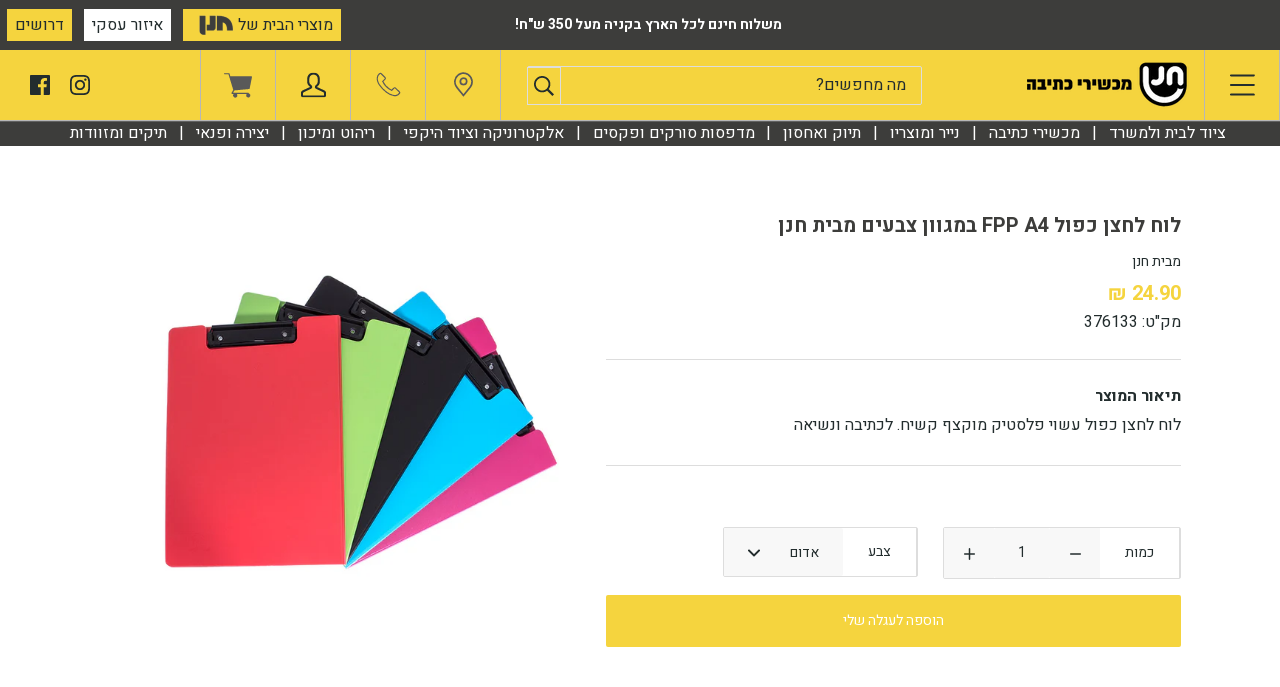

--- FILE ---
content_type: text/html; charset=utf-8
request_url: https://hannan.co.il/products/product-2009
body_size: 27238
content:
<!doctype html>

<!--[if IE 9 ]><html class="no-js csscalc no-flexbox ie9"><![endif]-->
<!--[if (gt IE 9)|!(IE)]><!--><html class="no-js" dir="rtl"><!--<![endif]-->
  <head>
    <meta name="google-site-verification" content="loZE8m8N61J56QGW2pzwPhHduOUizYUP2kDGxfdFizE" />
<!-- Google Tag Manager -->
<script>(function(w,d,s,l,i){w[l]=w[l]||[];w[l].push({'gtm.start':
new Date().getTime(),event:'gtm.js'});var f=d.getElementsByTagName(s)[0],
j=d.createElement(s),dl=l!='dataLayer'?'&l='+l:'';j.async=true;j.src=
'https://www.googletagmanager.com/gtm.js?id='+i+dl;f.parentNode.insertBefore(j,f);
})(window,document,'script','dataLayer','GTM-T8GN6ZL');</script>
<!-- End Google Tag Manager -->
<!-- Global site tag (gtag.js) - Google Ads: 689069101 -->
<script async src="https://www.googletagmanager.com/gtag/js?id=AW-689069101"></script>
<script>
  window.dataLayer = window.dataLayer || [];
  function gtag(){dataLayer.push(arguments);}
  gtag('js', new Date());

  gtag('config', 'AW-689069101');
  
</script>
    <meta charset="utf-8"> 
    <meta http-equiv="X-UA-Compatible" content="IE=edge,chrome=1">
    <meta name="ahrefs-site-verification" content="4514169e8d7c91069650e977182e538836b128d336a912ac2192f7175183a133">
    <meta name="viewport" content="width=device-width, initial-scale=1.0, height=device-height, minimum-scale=1.0, user-scalable=0">
    <link rel="stylesheet" href="https://stackpath.bootstrapcdn.com/bootstrap/4.1.1/css/bootstrap.min.css" integrity="sha384-WskhaSGFgHYWDcbwN70/dfYBj47jz9qbsMId/iRN3ewGhXQFZCSftd1LZCfmhktB" crossorigin="anonymous">
	<link rel="stylesheet" type="text/css" href="//cdn.jsdelivr.net/npm/slick-carousel@1.8.1/slick/slick.css"/>

    <title>
      לוח לחצן כפול FPP A4 במגוון צבעים מבית חנן &ndash; חנן מכשירי כתיבה
    </title>
	
    <link href="https://fonts.googleapis.com/css?family=Heebo:300,400,500,700" rel="stylesheet">
    
    
      <meta name="description" content="לוח לחצן כפול עשוי פלסטיק מוקצף קשיח. לכתיבה ונשיאה">
    

    <link rel="canonical" href="https://hannan.co.il/products/product-2009">

    

    


  <meta property="og:type" content="product">
  <meta property="og:title" content="לוח לחצן כפול FPP A4 במגוון צבעים מבית חנן">

  
    <meta property="og:image" content="http://hannan.co.il/cdn/shop/products/376130-34-copy_5c2738e2-d3d4-4580-b3d6-a683b5046be5_grande.jpg?v=1534238186">
    <meta property="og:image:secure_url" content="https://hannan.co.il/cdn/shop/products/376130-34-copy_5c2738e2-d3d4-4580-b3d6-a683b5046be5_grande.jpg?v=1534238186">
  

  <meta property="og:price:amount" content="24.90">
  <meta property="og:price:currency" content="ILS">



  <meta property="og:description" content="לוח לחצן כפול עשוי פלסטיק מוקצף קשיח. לכתיבה ונשיאה">


<meta property="og:url" content="https://hannan.co.il/products/product-2009">
<meta property="og:site_name" content="חנן מכשירי כתיבה">





<meta name="twitter:card" content="summary">

  <meta name="twitter:title" content="לוח לחצן כפול FPP A4 במגוון צבעים מבית חנן">
  <meta name="twitter:description" content="לוח לחצן כפול עשוי פלסטיק מוקצף קשיח. לכתיבה ונשיאה">
  <meta name="twitter:image" content="https://hannan.co.il/cdn/shop/products/376130-34-copy_5c2738e2-d3d4-4580-b3d6-a683b5046be5_medium.jpg?v=1534238186">
  <meta name="twitter:image:width" content="240">
  <meta name="twitter:image:height" content="240">


    <script>window.performance && window.performance.mark && window.performance.mark('shopify.content_for_header.start');</script><meta name="google-site-verification" content="33b9FEXecWGWUvPlXygNpmHQHgM6CdLYGSjSVa-JmLI">
<meta id="shopify-digital-wallet" name="shopify-digital-wallet" content="/2450784321/digital_wallets/dialog">
<link rel="alternate" type="application/json+oembed" href="https://hannan.co.il/products/product-2009.oembed">
<script async="async" src="/checkouts/internal/preloads.js?locale=he-IL"></script>
<script id="shopify-features" type="application/json">{"accessToken":"464025c4a3ff8c7f6e477fa7b7e1db80","betas":["rich-media-storefront-analytics"],"domain":"hannan.co.il","predictiveSearch":false,"shopId":2450784321,"locale":"he"}</script>
<script>var Shopify = Shopify || {};
Shopify.shop = "hanan-stationery.myshopify.com";
Shopify.locale = "he";
Shopify.currency = {"active":"ILS","rate":"1.0"};
Shopify.country = "IL";
Shopify.theme = {"name":"hanan-stationery\/Production","id":129810530477,"schema_name":"Kagami","schema_version":"6.1.0","theme_store_id":null,"role":"main"};
Shopify.theme.handle = "null";
Shopify.theme.style = {"id":null,"handle":null};
Shopify.cdnHost = "hannan.co.il/cdn";
Shopify.routes = Shopify.routes || {};
Shopify.routes.root = "/";</script>
<script type="module">!function(o){(o.Shopify=o.Shopify||{}).modules=!0}(window);</script>
<script>!function(o){function n(){var o=[];function n(){o.push(Array.prototype.slice.apply(arguments))}return n.q=o,n}var t=o.Shopify=o.Shopify||{};t.loadFeatures=n(),t.autoloadFeatures=n()}(window);</script>
<script id="shop-js-analytics" type="application/json">{"pageType":"product"}</script>
<script defer="defer" async type="module" src="//hannan.co.il/cdn/shopifycloud/shop-js/modules/v2/client.init-shop-cart-sync_C5BV16lS.en.esm.js"></script>
<script defer="defer" async type="module" src="//hannan.co.il/cdn/shopifycloud/shop-js/modules/v2/chunk.common_CygWptCX.esm.js"></script>
<script type="module">
  await import("//hannan.co.il/cdn/shopifycloud/shop-js/modules/v2/client.init-shop-cart-sync_C5BV16lS.en.esm.js");
await import("//hannan.co.il/cdn/shopifycloud/shop-js/modules/v2/chunk.common_CygWptCX.esm.js");

  window.Shopify.SignInWithShop?.initShopCartSync?.({"fedCMEnabled":true,"windoidEnabled":true});

</script>
<script>(function() {
  var isLoaded = false;
  function asyncLoad() {
    if (isLoaded) return;
    isLoaded = true;
    var urls = ["https:\/\/chimpstatic.com\/mcjs-connected\/js\/users\/c2e3bd6e99bc4db1f1532b7e7\/135d8c4ff378dcb067551862f.js?shop=hanan-stationery.myshopify.com","https:\/\/cdn.provesrc.com\/provesrc.js?apiKey=eyJhbGciOiJIUzI1NiIsInR5cCI6IkpXVCJ9.eyJhY2NvdW50SWQiOiI2MWY4Y2IzNGFjMTg3YzJkOTcyOTdmOWQiLCJpYXQiOjE2NDM2OTQ5MDF9.lvZLgm388ivh00XmtY1_oxdpk7Dny-JRP4eLw1xRMag\u0026shop=hanan-stationery.myshopify.com"];
    for (var i = 0; i < urls.length; i++) {
      var s = document.createElement('script');
      s.type = 'text/javascript';
      s.async = true;
      s.src = urls[i];
      var x = document.getElementsByTagName('script')[0];
      x.parentNode.insertBefore(s, x);
    }
  };
  if(window.attachEvent) {
    window.attachEvent('onload', asyncLoad);
  } else {
    window.addEventListener('load', asyncLoad, false);
  }
})();</script>
<script id="__st">var __st={"a":2450784321,"offset":7200,"reqid":"c177a108-f92c-4fc2-bee4-9a38ce34f9aa-1768705425","pageurl":"hannan.co.il\/products\/product-2009","u":"4e73fe1ef8fb","p":"product","rtyp":"product","rid":719898312769};</script>
<script>window.ShopifyPaypalV4VisibilityTracking = true;</script>
<script id="captcha-bootstrap">!function(){'use strict';const t='contact',e='account',n='new_comment',o=[[t,t],['blogs',n],['comments',n],[t,'customer']],c=[[e,'customer_login'],[e,'guest_login'],[e,'recover_customer_password'],[e,'create_customer']],r=t=>t.map((([t,e])=>`form[action*='/${t}']:not([data-nocaptcha='true']) input[name='form_type'][value='${e}']`)).join(','),a=t=>()=>t?[...document.querySelectorAll(t)].map((t=>t.form)):[];function s(){const t=[...o],e=r(t);return a(e)}const i='password',u='form_key',d=['recaptcha-v3-token','g-recaptcha-response','h-captcha-response',i],f=()=>{try{return window.sessionStorage}catch{return}},m='__shopify_v',_=t=>t.elements[u];function p(t,e,n=!1){try{const o=window.sessionStorage,c=JSON.parse(o.getItem(e)),{data:r}=function(t){const{data:e,action:n}=t;return t[m]||n?{data:e,action:n}:{data:t,action:n}}(c);for(const[e,n]of Object.entries(r))t.elements[e]&&(t.elements[e].value=n);n&&o.removeItem(e)}catch(o){console.error('form repopulation failed',{error:o})}}const l='form_type',E='cptcha';function T(t){t.dataset[E]=!0}const w=window,h=w.document,L='Shopify',v='ce_forms',y='captcha';let A=!1;((t,e)=>{const n=(g='f06e6c50-85a8-45c8-87d0-21a2b65856fe',I='https://cdn.shopify.com/shopifycloud/storefront-forms-hcaptcha/ce_storefront_forms_captcha_hcaptcha.v1.5.2.iife.js',D={infoText:'Protected by hCaptcha',privacyText:'Privacy',termsText:'Terms'},(t,e,n)=>{const o=w[L][v],c=o.bindForm;if(c)return c(t,g,e,D).then(n);var r;o.q.push([[t,g,e,D],n]),r=I,A||(h.body.append(Object.assign(h.createElement('script'),{id:'captcha-provider',async:!0,src:r})),A=!0)});var g,I,D;w[L]=w[L]||{},w[L][v]=w[L][v]||{},w[L][v].q=[],w[L][y]=w[L][y]||{},w[L][y].protect=function(t,e){n(t,void 0,e),T(t)},Object.freeze(w[L][y]),function(t,e,n,w,h,L){const[v,y,A,g]=function(t,e,n){const i=e?o:[],u=t?c:[],d=[...i,...u],f=r(d),m=r(i),_=r(d.filter((([t,e])=>n.includes(e))));return[a(f),a(m),a(_),s()]}(w,h,L),I=t=>{const e=t.target;return e instanceof HTMLFormElement?e:e&&e.form},D=t=>v().includes(t);t.addEventListener('submit',(t=>{const e=I(t);if(!e)return;const n=D(e)&&!e.dataset.hcaptchaBound&&!e.dataset.recaptchaBound,o=_(e),c=g().includes(e)&&(!o||!o.value);(n||c)&&t.preventDefault(),c&&!n&&(function(t){try{if(!f())return;!function(t){const e=f();if(!e)return;const n=_(t);if(!n)return;const o=n.value;o&&e.removeItem(o)}(t);const e=Array.from(Array(32),(()=>Math.random().toString(36)[2])).join('');!function(t,e){_(t)||t.append(Object.assign(document.createElement('input'),{type:'hidden',name:u})),t.elements[u].value=e}(t,e),function(t,e){const n=f();if(!n)return;const o=[...t.querySelectorAll(`input[type='${i}']`)].map((({name:t})=>t)),c=[...d,...o],r={};for(const[a,s]of new FormData(t).entries())c.includes(a)||(r[a]=s);n.setItem(e,JSON.stringify({[m]:1,action:t.action,data:r}))}(t,e)}catch(e){console.error('failed to persist form',e)}}(e),e.submit())}));const S=(t,e)=>{t&&!t.dataset[E]&&(n(t,e.some((e=>e===t))),T(t))};for(const o of['focusin','change'])t.addEventListener(o,(t=>{const e=I(t);D(e)&&S(e,y())}));const B=e.get('form_key'),M=e.get(l),P=B&&M;t.addEventListener('DOMContentLoaded',(()=>{const t=y();if(P)for(const e of t)e.elements[l].value===M&&p(e,B);[...new Set([...A(),...v().filter((t=>'true'===t.dataset.shopifyCaptcha))])].forEach((e=>S(e,t)))}))}(h,new URLSearchParams(w.location.search),n,t,e,['guest_login'])})(!0,!0)}();</script>
<script integrity="sha256-4kQ18oKyAcykRKYeNunJcIwy7WH5gtpwJnB7kiuLZ1E=" data-source-attribution="shopify.loadfeatures" defer="defer" src="//hannan.co.il/cdn/shopifycloud/storefront/assets/storefront/load_feature-a0a9edcb.js" crossorigin="anonymous"></script>
<script data-source-attribution="shopify.dynamic_checkout.dynamic.init">var Shopify=Shopify||{};Shopify.PaymentButton=Shopify.PaymentButton||{isStorefrontPortableWallets:!0,init:function(){window.Shopify.PaymentButton.init=function(){};var t=document.createElement("script");t.src="https://hannan.co.il/cdn/shopifycloud/portable-wallets/latest/portable-wallets.he.js",t.type="module",document.head.appendChild(t)}};
</script>
<script data-source-attribution="shopify.dynamic_checkout.buyer_consent">
  function portableWalletsHideBuyerConsent(e){var t=document.getElementById("shopify-buyer-consent"),n=document.getElementById("shopify-subscription-policy-button");t&&n&&(t.classList.add("hidden"),t.setAttribute("aria-hidden","true"),n.removeEventListener("click",e))}function portableWalletsShowBuyerConsent(e){var t=document.getElementById("shopify-buyer-consent"),n=document.getElementById("shopify-subscription-policy-button");t&&n&&(t.classList.remove("hidden"),t.removeAttribute("aria-hidden"),n.addEventListener("click",e))}window.Shopify?.PaymentButton&&(window.Shopify.PaymentButton.hideBuyerConsent=portableWalletsHideBuyerConsent,window.Shopify.PaymentButton.showBuyerConsent=portableWalletsShowBuyerConsent);
</script>
<script data-source-attribution="shopify.dynamic_checkout.cart.bootstrap">document.addEventListener("DOMContentLoaded",(function(){function t(){return document.querySelector("shopify-accelerated-checkout-cart, shopify-accelerated-checkout")}if(t())Shopify.PaymentButton.init();else{new MutationObserver((function(e,n){t()&&(Shopify.PaymentButton.init(),n.disconnect())})).observe(document.body,{childList:!0,subtree:!0})}}));
</script>

<script>window.performance && window.performance.mark && window.performance.mark('shopify.content_for_header.end');</script>
	

    <script src="//hannan.co.il/cdn/shop/t/9/assets/lazysizes.min.js?v=174358363404432586981654100025" async></script>
    <link href="//hannan.co.il/cdn/shop/t/9/assets/theme.scss.css?v=21022726567547688711761031133" rel="stylesheet" type="text/css" media="all" />
    <link href="//hannan.co.il/cdn/shop/t/9/assets/custom.scss.css?v=32638296289230783141696095044" rel="stylesheet" type="text/css" media="all" />
    
    <script>
      // This allows to expose several variables to the global scope, to be used in scripts
      window.shop = {
        template: "product",
        currentPage: 1,
        shopCurrency: "ILS",
        moneyFormat: "{{amount}} ₪",
        moneyWithCurrencyFormat: "{{amount}} ₪",
        collectionSortBy: null
      };

      window.languages = {
        autocompleteNoResults: "לא הצלחנו למצוא את מה שרציתם. נשמח שתנסו שוב!",
        autocompleteSeeAll: "הנה כל התוצאות",
        closeReview: "סגירה",
        passwordRecoverTitle: "שחזור סיסמא",
        shippingEstimatorSubmitting: "",
        shippingEstimatorSubmit: "",
        shippingEstimatorError: "",
        shippingEstimatorRates: "",
        shippingEstimatorNoRates: "",
        cartEstimatedShipping: "",
        addToCartLabel: "הוספה לעגלה שלי",
        soldOutLabel: "מצטערים..נגמר לנו המלאי",
        onSaleLabel: "במבצע",
        unavailableLabel: "לא זמין",
        addToCartButton: "הוספה לעגלה שלי",
        addingToCartButton: "מוסיף לעגלה...",
        addedToCartButton: "נוסף לעגלה"
      }
    </script>

    
  <script type="application/ld+json">
  {
    "@context": "http://schema.org",
    "@type": "Product",
    "offers": {
      "@type": "Offer",
      "availability":"http://schema.org/InStock",
      "price": "24.90",
      "priceCurrency": "ILS"
    },
    "brand": "מבית חנן",
    "name": "לוח לחצן כפול FPP A4 במגוון צבעים מבית חנן",
    "description": "לוח לחצן כפול עשוי פלסטיק מוקצף קשיח. לכתיבה ונשיאה",
    "category": "לוח לחצן",
    "url": "https://hannan.co.il/products/product-2009",
    "image": {
      "@type": "ImageObject",
      "url": "https://hannan.co.il/cdn/shop/products/376130-34-copy_5c2738e2-d3d4-4580-b3d6-a683b5046be5_1024x1024.jpg?v=1534238186",
      "image": "https://hannan.co.il/cdn/shop/products/376130-34-copy_5c2738e2-d3d4-4580-b3d6-a683b5046be5_1024x1024.jpg?v=1534238186",
      "name": "לוח לחצן כפול FPP A4 במגוון צבעים מבית חנן",
      "width": 1024,
      "height": 1024
    }
  }
  </script>


<meta name="google-site-verification" content="2llboUcl6qRozbf9Ln_Fo9CqK26ATx22_oqAgJRsZ9E" />
    <meta name="google-site-verification" content="33b9FEXecWGWUvPlXygNpmHQHgM6CdLYGSjSVa-JmLI" />
<link href="https://monorail-edge.shopifysvc.com" rel="dns-prefetch">
<script>(function(){if ("sendBeacon" in navigator && "performance" in window) {try {var session_token_from_headers = performance.getEntriesByType('navigation')[0].serverTiming.find(x => x.name == '_s').description;} catch {var session_token_from_headers = undefined;}var session_cookie_matches = document.cookie.match(/_shopify_s=([^;]*)/);var session_token_from_cookie = session_cookie_matches && session_cookie_matches.length === 2 ? session_cookie_matches[1] : "";var session_token = session_token_from_headers || session_token_from_cookie || "";function handle_abandonment_event(e) {var entries = performance.getEntries().filter(function(entry) {return /monorail-edge.shopifysvc.com/.test(entry.name);});if (!window.abandonment_tracked && entries.length === 0) {window.abandonment_tracked = true;var currentMs = Date.now();var navigation_start = performance.timing.navigationStart;var payload = {shop_id: 2450784321,url: window.location.href,navigation_start,duration: currentMs - navigation_start,session_token,page_type: "product"};window.navigator.sendBeacon("https://monorail-edge.shopifysvc.com/v1/produce", JSON.stringify({schema_id: "online_store_buyer_site_abandonment/1.1",payload: payload,metadata: {event_created_at_ms: currentMs,event_sent_at_ms: currentMs}}));}}window.addEventListener('pagehide', handle_abandonment_event);}}());</script>
<script id="web-pixels-manager-setup">(function e(e,d,r,n,o){if(void 0===o&&(o={}),!Boolean(null===(a=null===(i=window.Shopify)||void 0===i?void 0:i.analytics)||void 0===a?void 0:a.replayQueue)){var i,a;window.Shopify=window.Shopify||{};var t=window.Shopify;t.analytics=t.analytics||{};var s=t.analytics;s.replayQueue=[],s.publish=function(e,d,r){return s.replayQueue.push([e,d,r]),!0};try{self.performance.mark("wpm:start")}catch(e){}var l=function(){var e={modern:/Edge?\/(1{2}[4-9]|1[2-9]\d|[2-9]\d{2}|\d{4,})\.\d+(\.\d+|)|Firefox\/(1{2}[4-9]|1[2-9]\d|[2-9]\d{2}|\d{4,})\.\d+(\.\d+|)|Chrom(ium|e)\/(9{2}|\d{3,})\.\d+(\.\d+|)|(Maci|X1{2}).+ Version\/(15\.\d+|(1[6-9]|[2-9]\d|\d{3,})\.\d+)([,.]\d+|)( \(\w+\)|)( Mobile\/\w+|) Safari\/|Chrome.+OPR\/(9{2}|\d{3,})\.\d+\.\d+|(CPU[ +]OS|iPhone[ +]OS|CPU[ +]iPhone|CPU IPhone OS|CPU iPad OS)[ +]+(15[._]\d+|(1[6-9]|[2-9]\d|\d{3,})[._]\d+)([._]\d+|)|Android:?[ /-](13[3-9]|1[4-9]\d|[2-9]\d{2}|\d{4,})(\.\d+|)(\.\d+|)|Android.+Firefox\/(13[5-9]|1[4-9]\d|[2-9]\d{2}|\d{4,})\.\d+(\.\d+|)|Android.+Chrom(ium|e)\/(13[3-9]|1[4-9]\d|[2-9]\d{2}|\d{4,})\.\d+(\.\d+|)|SamsungBrowser\/([2-9]\d|\d{3,})\.\d+/,legacy:/Edge?\/(1[6-9]|[2-9]\d|\d{3,})\.\d+(\.\d+|)|Firefox\/(5[4-9]|[6-9]\d|\d{3,})\.\d+(\.\d+|)|Chrom(ium|e)\/(5[1-9]|[6-9]\d|\d{3,})\.\d+(\.\d+|)([\d.]+$|.*Safari\/(?![\d.]+ Edge\/[\d.]+$))|(Maci|X1{2}).+ Version\/(10\.\d+|(1[1-9]|[2-9]\d|\d{3,})\.\d+)([,.]\d+|)( \(\w+\)|)( Mobile\/\w+|) Safari\/|Chrome.+OPR\/(3[89]|[4-9]\d|\d{3,})\.\d+\.\d+|(CPU[ +]OS|iPhone[ +]OS|CPU[ +]iPhone|CPU IPhone OS|CPU iPad OS)[ +]+(10[._]\d+|(1[1-9]|[2-9]\d|\d{3,})[._]\d+)([._]\d+|)|Android:?[ /-](13[3-9]|1[4-9]\d|[2-9]\d{2}|\d{4,})(\.\d+|)(\.\d+|)|Mobile Safari.+OPR\/([89]\d|\d{3,})\.\d+\.\d+|Android.+Firefox\/(13[5-9]|1[4-9]\d|[2-9]\d{2}|\d{4,})\.\d+(\.\d+|)|Android.+Chrom(ium|e)\/(13[3-9]|1[4-9]\d|[2-9]\d{2}|\d{4,})\.\d+(\.\d+|)|Android.+(UC? ?Browser|UCWEB|U3)[ /]?(15\.([5-9]|\d{2,})|(1[6-9]|[2-9]\d|\d{3,})\.\d+)\.\d+|SamsungBrowser\/(5\.\d+|([6-9]|\d{2,})\.\d+)|Android.+MQ{2}Browser\/(14(\.(9|\d{2,})|)|(1[5-9]|[2-9]\d|\d{3,})(\.\d+|))(\.\d+|)|K[Aa][Ii]OS\/(3\.\d+|([4-9]|\d{2,})\.\d+)(\.\d+|)/},d=e.modern,r=e.legacy,n=navigator.userAgent;return n.match(d)?"modern":n.match(r)?"legacy":"unknown"}(),u="modern"===l?"modern":"legacy",c=(null!=n?n:{modern:"",legacy:""})[u],f=function(e){return[e.baseUrl,"/wpm","/b",e.hashVersion,"modern"===e.buildTarget?"m":"l",".js"].join("")}({baseUrl:d,hashVersion:r,buildTarget:u}),m=function(e){var d=e.version,r=e.bundleTarget,n=e.surface,o=e.pageUrl,i=e.monorailEndpoint;return{emit:function(e){var a=e.status,t=e.errorMsg,s=(new Date).getTime(),l=JSON.stringify({metadata:{event_sent_at_ms:s},events:[{schema_id:"web_pixels_manager_load/3.1",payload:{version:d,bundle_target:r,page_url:o,status:a,surface:n,error_msg:t},metadata:{event_created_at_ms:s}}]});if(!i)return console&&console.warn&&console.warn("[Web Pixels Manager] No Monorail endpoint provided, skipping logging."),!1;try{return self.navigator.sendBeacon.bind(self.navigator)(i,l)}catch(e){}var u=new XMLHttpRequest;try{return u.open("POST",i,!0),u.setRequestHeader("Content-Type","text/plain"),u.send(l),!0}catch(e){return console&&console.warn&&console.warn("[Web Pixels Manager] Got an unhandled error while logging to Monorail."),!1}}}}({version:r,bundleTarget:l,surface:e.surface,pageUrl:self.location.href,monorailEndpoint:e.monorailEndpoint});try{o.browserTarget=l,function(e){var d=e.src,r=e.async,n=void 0===r||r,o=e.onload,i=e.onerror,a=e.sri,t=e.scriptDataAttributes,s=void 0===t?{}:t,l=document.createElement("script"),u=document.querySelector("head"),c=document.querySelector("body");if(l.async=n,l.src=d,a&&(l.integrity=a,l.crossOrigin="anonymous"),s)for(var f in s)if(Object.prototype.hasOwnProperty.call(s,f))try{l.dataset[f]=s[f]}catch(e){}if(o&&l.addEventListener("load",o),i&&l.addEventListener("error",i),u)u.appendChild(l);else{if(!c)throw new Error("Did not find a head or body element to append the script");c.appendChild(l)}}({src:f,async:!0,onload:function(){if(!function(){var e,d;return Boolean(null===(d=null===(e=window.Shopify)||void 0===e?void 0:e.analytics)||void 0===d?void 0:d.initialized)}()){var d=window.webPixelsManager.init(e)||void 0;if(d){var r=window.Shopify.analytics;r.replayQueue.forEach((function(e){var r=e[0],n=e[1],o=e[2];d.publishCustomEvent(r,n,o)})),r.replayQueue=[],r.publish=d.publishCustomEvent,r.visitor=d.visitor,r.initialized=!0}}},onerror:function(){return m.emit({status:"failed",errorMsg:"".concat(f," has failed to load")})},sri:function(e){var d=/^sha384-[A-Za-z0-9+/=]+$/;return"string"==typeof e&&d.test(e)}(c)?c:"",scriptDataAttributes:o}),m.emit({status:"loading"})}catch(e){m.emit({status:"failed",errorMsg:(null==e?void 0:e.message)||"Unknown error"})}}})({shopId: 2450784321,storefrontBaseUrl: "https://hannan.co.il",extensionsBaseUrl: "https://extensions.shopifycdn.com/cdn/shopifycloud/web-pixels-manager",monorailEndpoint: "https://monorail-edge.shopifysvc.com/unstable/produce_batch",surface: "storefront-renderer",enabledBetaFlags: ["2dca8a86"],webPixelsConfigList: [{"id":"739573933","configuration":"{\"pixel_id\":\"3409202959190786\",\"pixel_type\":\"facebook_pixel\"}","eventPayloadVersion":"v1","runtimeContext":"OPEN","scriptVersion":"ca16bc87fe92b6042fbaa3acc2fbdaa6","type":"APP","apiClientId":2329312,"privacyPurposes":["ANALYTICS","MARKETING","SALE_OF_DATA"],"dataSharingAdjustments":{"protectedCustomerApprovalScopes":["read_customer_address","read_customer_email","read_customer_name","read_customer_personal_data","read_customer_phone"]}},{"id":"533987501","configuration":"{\"config\":\"{\\\"google_tag_ids\\\":[\\\"G-L4VBCE0BCT\\\",\\\"AW-689069101\\\"],\\\"target_country\\\":\\\"IL\\\",\\\"gtag_events\\\":[{\\\"type\\\":\\\"begin_checkout\\\",\\\"action_label\\\":\\\"G-L4VBCE0BCT\\\"},{\\\"type\\\":\\\"search\\\",\\\"action_label\\\":\\\"G-L4VBCE0BCT\\\"},{\\\"type\\\":\\\"view_item\\\",\\\"action_label\\\":\\\"G-L4VBCE0BCT\\\"},{\\\"type\\\":\\\"purchase\\\",\\\"action_label\\\":[\\\"G-L4VBCE0BCT\\\",\\\"AW-689069101\\\/L3WHCO-dkbgBEK24ycgC\\\"]},{\\\"type\\\":\\\"page_view\\\",\\\"action_label\\\":\\\"G-L4VBCE0BCT\\\"},{\\\"type\\\":\\\"add_payment_info\\\",\\\"action_label\\\":\\\"G-L4VBCE0BCT\\\"},{\\\"type\\\":\\\"add_to_cart\\\",\\\"action_label\\\":\\\"G-L4VBCE0BCT\\\"}],\\\"enable_monitoring_mode\\\":false}\"}","eventPayloadVersion":"v1","runtimeContext":"OPEN","scriptVersion":"b2a88bafab3e21179ed38636efcd8a93","type":"APP","apiClientId":1780363,"privacyPurposes":[],"dataSharingAdjustments":{"protectedCustomerApprovalScopes":["read_customer_address","read_customer_email","read_customer_name","read_customer_personal_data","read_customer_phone"]}},{"id":"shopify-app-pixel","configuration":"{}","eventPayloadVersion":"v1","runtimeContext":"STRICT","scriptVersion":"0450","apiClientId":"shopify-pixel","type":"APP","privacyPurposes":["ANALYTICS","MARKETING"]},{"id":"shopify-custom-pixel","eventPayloadVersion":"v1","runtimeContext":"LAX","scriptVersion":"0450","apiClientId":"shopify-pixel","type":"CUSTOM","privacyPurposes":["ANALYTICS","MARKETING"]}],isMerchantRequest: false,initData: {"shop":{"name":"חנן מכשירי כתיבה","paymentSettings":{"currencyCode":"ILS"},"myshopifyDomain":"hanan-stationery.myshopify.com","countryCode":"IL","storefrontUrl":"https:\/\/hannan.co.il"},"customer":null,"cart":null,"checkout":null,"productVariants":[{"price":{"amount":24.9,"currencyCode":"ILS"},"product":{"title":"לוח לחצן כפול FPP A4 במגוון צבעים מבית חנן","vendor":"מבית חנן","id":"719898312769","untranslatedTitle":"לוח לחצן כפול FPP A4 במגוון צבעים מבית חנן","url":"\/products\/product-2009","type":"לוח לחצן"},"id":"8700034416705","image":{"src":"\/\/hannan.co.il\/cdn\/shop\/products\/376130-34-copy_5c2738e2-d3d4-4580-b3d6-a683b5046be5.jpg?v=1534238186"},"sku":"376133","title":"אדום","untranslatedTitle":"אדום"},{"price":{"amount":24.9,"currencyCode":"ILS"},"product":{"title":"לוח לחצן כפול FPP A4 במגוון צבעים מבית חנן","vendor":"מבית חנן","id":"719898312769","untranslatedTitle":"לוח לחצן כפול FPP A4 במגוון צבעים מבית חנן","url":"\/products\/product-2009","type":"לוח לחצן"},"id":"13518458454081","image":{"src":"\/\/hannan.co.il\/cdn\/shop\/products\/376130-34-copy_5c2738e2-d3d4-4580-b3d6-a683b5046be5.jpg?v=1534238186"},"sku":"376132","title":"ורוד","untranslatedTitle":"ורוד"},{"price":{"amount":24.9,"currencyCode":"ILS"},"product":{"title":"לוח לחצן כפול FPP A4 במגוון צבעים מבית חנן","vendor":"מבית חנן","id":"719898312769","untranslatedTitle":"לוח לחצן כפול FPP A4 במגוון צבעים מבית חנן","url":"\/products\/product-2009","type":"לוח לחצן"},"id":"13518458486849","image":{"src":"\/\/hannan.co.il\/cdn\/shop\/products\/376130-34-copy_5c2738e2-d3d4-4580-b3d6-a683b5046be5.jpg?v=1534238186"},"sku":"376134","title":"ירוק","untranslatedTitle":"ירוק"},{"price":{"amount":24.9,"currencyCode":"ILS"},"product":{"title":"לוח לחצן כפול FPP A4 במגוון צבעים מבית חנן","vendor":"מבית חנן","id":"719898312769","untranslatedTitle":"לוח לחצן כפול FPP A4 במגוון צבעים מבית חנן","url":"\/products\/product-2009","type":"לוח לחצן"},"id":"13518458519617","image":{"src":"\/\/hannan.co.il\/cdn\/shop\/products\/376130-34-copy_5c2738e2-d3d4-4580-b3d6-a683b5046be5.jpg?v=1534238186"},"sku":"376131","title":"כחול","untranslatedTitle":"כחול"},{"price":{"amount":24.9,"currencyCode":"ILS"},"product":{"title":"לוח לחצן כפול FPP A4 במגוון צבעים מבית חנן","vendor":"מבית חנן","id":"719898312769","untranslatedTitle":"לוח לחצן כפול FPP A4 במגוון צבעים מבית חנן","url":"\/products\/product-2009","type":"לוח לחצן"},"id":"13518458552385","image":{"src":"\/\/hannan.co.il\/cdn\/shop\/products\/376130-34-copy_5c2738e2-d3d4-4580-b3d6-a683b5046be5.jpg?v=1534238186"},"sku":"376130","title":"שחור","untranslatedTitle":"שחור"}],"purchasingCompany":null},},"https://hannan.co.il/cdn","fcfee988w5aeb613cpc8e4bc33m6693e112",{"modern":"","legacy":""},{"shopId":"2450784321","storefrontBaseUrl":"https:\/\/hannan.co.il","extensionBaseUrl":"https:\/\/extensions.shopifycdn.com\/cdn\/shopifycloud\/web-pixels-manager","surface":"storefront-renderer","enabledBetaFlags":"[\"2dca8a86\"]","isMerchantRequest":"false","hashVersion":"fcfee988w5aeb613cpc8e4bc33m6693e112","publish":"custom","events":"[[\"page_viewed\",{}],[\"product_viewed\",{\"productVariant\":{\"price\":{\"amount\":24.9,\"currencyCode\":\"ILS\"},\"product\":{\"title\":\"לוח לחצן כפול FPP A4 במגוון צבעים מבית חנן\",\"vendor\":\"מבית חנן\",\"id\":\"719898312769\",\"untranslatedTitle\":\"לוח לחצן כפול FPP A4 במגוון צבעים מבית חנן\",\"url\":\"\/products\/product-2009\",\"type\":\"לוח לחצן\"},\"id\":\"8700034416705\",\"image\":{\"src\":\"\/\/hannan.co.il\/cdn\/shop\/products\/376130-34-copy_5c2738e2-d3d4-4580-b3d6-a683b5046be5.jpg?v=1534238186\"},\"sku\":\"376133\",\"title\":\"אדום\",\"untranslatedTitle\":\"אדום\"}}]]"});</script><script>
  window.ShopifyAnalytics = window.ShopifyAnalytics || {};
  window.ShopifyAnalytics.meta = window.ShopifyAnalytics.meta || {};
  window.ShopifyAnalytics.meta.currency = 'ILS';
  var meta = {"product":{"id":719898312769,"gid":"gid:\/\/shopify\/Product\/719898312769","vendor":"מבית חנן","type":"לוח לחצן","handle":"product-2009","variants":[{"id":8700034416705,"price":2490,"name":"לוח לחצן כפול FPP A4 במגוון צבעים מבית חנן - אדום","public_title":"אדום","sku":"376133"},{"id":13518458454081,"price":2490,"name":"לוח לחצן כפול FPP A4 במגוון צבעים מבית חנן - ורוד","public_title":"ורוד","sku":"376132"},{"id":13518458486849,"price":2490,"name":"לוח לחצן כפול FPP A4 במגוון צבעים מבית חנן - ירוק","public_title":"ירוק","sku":"376134"},{"id":13518458519617,"price":2490,"name":"לוח לחצן כפול FPP A4 במגוון צבעים מבית חנן - כחול","public_title":"כחול","sku":"376131"},{"id":13518458552385,"price":2490,"name":"לוח לחצן כפול FPP A4 במגוון צבעים מבית חנן - שחור","public_title":"שחור","sku":"376130"}],"remote":false},"page":{"pageType":"product","resourceType":"product","resourceId":719898312769,"requestId":"c177a108-f92c-4fc2-bee4-9a38ce34f9aa-1768705425"}};
  for (var attr in meta) {
    window.ShopifyAnalytics.meta[attr] = meta[attr];
  }
</script>
<script class="analytics">
  (function () {
    var customDocumentWrite = function(content) {
      var jquery = null;

      if (window.jQuery) {
        jquery = window.jQuery;
      } else if (window.Checkout && window.Checkout.$) {
        jquery = window.Checkout.$;
      }

      if (jquery) {
        jquery('body').append(content);
      }
    };

    var hasLoggedConversion = function(token) {
      if (token) {
        return document.cookie.indexOf('loggedConversion=' + token) !== -1;
      }
      return false;
    }

    var setCookieIfConversion = function(token) {
      if (token) {
        var twoMonthsFromNow = new Date(Date.now());
        twoMonthsFromNow.setMonth(twoMonthsFromNow.getMonth() + 2);

        document.cookie = 'loggedConversion=' + token + '; expires=' + twoMonthsFromNow;
      }
    }

    var trekkie = window.ShopifyAnalytics.lib = window.trekkie = window.trekkie || [];
    if (trekkie.integrations) {
      return;
    }
    trekkie.methods = [
      'identify',
      'page',
      'ready',
      'track',
      'trackForm',
      'trackLink'
    ];
    trekkie.factory = function(method) {
      return function() {
        var args = Array.prototype.slice.call(arguments);
        args.unshift(method);
        trekkie.push(args);
        return trekkie;
      };
    };
    for (var i = 0; i < trekkie.methods.length; i++) {
      var key = trekkie.methods[i];
      trekkie[key] = trekkie.factory(key);
    }
    trekkie.load = function(config) {
      trekkie.config = config || {};
      trekkie.config.initialDocumentCookie = document.cookie;
      var first = document.getElementsByTagName('script')[0];
      var script = document.createElement('script');
      script.type = 'text/javascript';
      script.onerror = function(e) {
        var scriptFallback = document.createElement('script');
        scriptFallback.type = 'text/javascript';
        scriptFallback.onerror = function(error) {
                var Monorail = {
      produce: function produce(monorailDomain, schemaId, payload) {
        var currentMs = new Date().getTime();
        var event = {
          schema_id: schemaId,
          payload: payload,
          metadata: {
            event_created_at_ms: currentMs,
            event_sent_at_ms: currentMs
          }
        };
        return Monorail.sendRequest("https://" + monorailDomain + "/v1/produce", JSON.stringify(event));
      },
      sendRequest: function sendRequest(endpointUrl, payload) {
        // Try the sendBeacon API
        if (window && window.navigator && typeof window.navigator.sendBeacon === 'function' && typeof window.Blob === 'function' && !Monorail.isIos12()) {
          var blobData = new window.Blob([payload], {
            type: 'text/plain'
          });

          if (window.navigator.sendBeacon(endpointUrl, blobData)) {
            return true;
          } // sendBeacon was not successful

        } // XHR beacon

        var xhr = new XMLHttpRequest();

        try {
          xhr.open('POST', endpointUrl);
          xhr.setRequestHeader('Content-Type', 'text/plain');
          xhr.send(payload);
        } catch (e) {
          console.log(e);
        }

        return false;
      },
      isIos12: function isIos12() {
        return window.navigator.userAgent.lastIndexOf('iPhone; CPU iPhone OS 12_') !== -1 || window.navigator.userAgent.lastIndexOf('iPad; CPU OS 12_') !== -1;
      }
    };
    Monorail.produce('monorail-edge.shopifysvc.com',
      'trekkie_storefront_load_errors/1.1',
      {shop_id: 2450784321,
      theme_id: 129810530477,
      app_name: "storefront",
      context_url: window.location.href,
      source_url: "//hannan.co.il/cdn/s/trekkie.storefront.cd680fe47e6c39ca5d5df5f0a32d569bc48c0f27.min.js"});

        };
        scriptFallback.async = true;
        scriptFallback.src = '//hannan.co.il/cdn/s/trekkie.storefront.cd680fe47e6c39ca5d5df5f0a32d569bc48c0f27.min.js';
        first.parentNode.insertBefore(scriptFallback, first);
      };
      script.async = true;
      script.src = '//hannan.co.il/cdn/s/trekkie.storefront.cd680fe47e6c39ca5d5df5f0a32d569bc48c0f27.min.js';
      first.parentNode.insertBefore(script, first);
    };
    trekkie.load(
      {"Trekkie":{"appName":"storefront","development":false,"defaultAttributes":{"shopId":2450784321,"isMerchantRequest":null,"themeId":129810530477,"themeCityHash":"5197257519019070878","contentLanguage":"he","currency":"ILS","eventMetadataId":"8277293c-2ea4-4d9b-ae09-8998c942d2b8"},"isServerSideCookieWritingEnabled":true,"monorailRegion":"shop_domain","enabledBetaFlags":["65f19447"]},"Session Attribution":{},"S2S":{"facebookCapiEnabled":false,"source":"trekkie-storefront-renderer","apiClientId":580111}}
    );

    var loaded = false;
    trekkie.ready(function() {
      if (loaded) return;
      loaded = true;

      window.ShopifyAnalytics.lib = window.trekkie;

      var originalDocumentWrite = document.write;
      document.write = customDocumentWrite;
      try { window.ShopifyAnalytics.merchantGoogleAnalytics.call(this); } catch(error) {};
      document.write = originalDocumentWrite;

      window.ShopifyAnalytics.lib.page(null,{"pageType":"product","resourceType":"product","resourceId":719898312769,"requestId":"c177a108-f92c-4fc2-bee4-9a38ce34f9aa-1768705425","shopifyEmitted":true});

      var match = window.location.pathname.match(/checkouts\/(.+)\/(thank_you|post_purchase)/)
      var token = match? match[1]: undefined;
      if (!hasLoggedConversion(token)) {
        setCookieIfConversion(token);
        window.ShopifyAnalytics.lib.track("Viewed Product",{"currency":"ILS","variantId":8700034416705,"productId":719898312769,"productGid":"gid:\/\/shopify\/Product\/719898312769","name":"לוח לחצן כפול FPP A4 במגוון צבעים מבית חנן - אדום","price":"24.90","sku":"376133","brand":"מבית חנן","variant":"אדום","category":"לוח לחצן","nonInteraction":true,"remote":false},undefined,undefined,{"shopifyEmitted":true});
      window.ShopifyAnalytics.lib.track("monorail:\/\/trekkie_storefront_viewed_product\/1.1",{"currency":"ILS","variantId":8700034416705,"productId":719898312769,"productGid":"gid:\/\/shopify\/Product\/719898312769","name":"לוח לחצן כפול FPP A4 במגוון צבעים מבית חנן - אדום","price":"24.90","sku":"376133","brand":"מבית חנן","variant":"אדום","category":"לוח לחצן","nonInteraction":true,"remote":false,"referer":"https:\/\/hannan.co.il\/products\/product-2009"});
      }
    });


        var eventsListenerScript = document.createElement('script');
        eventsListenerScript.async = true;
        eventsListenerScript.src = "//hannan.co.il/cdn/shopifycloud/storefront/assets/shop_events_listener-3da45d37.js";
        document.getElementsByTagName('head')[0].appendChild(eventsListenerScript);

})();</script>
  <script>
  if (!window.ga || (window.ga && typeof window.ga !== 'function')) {
    window.ga = function ga() {
      (window.ga.q = window.ga.q || []).push(arguments);
      if (window.Shopify && window.Shopify.analytics && typeof window.Shopify.analytics.publish === 'function') {
        window.Shopify.analytics.publish("ga_stub_called", {}, {sendTo: "google_osp_migration"});
      }
      console.error("Shopify's Google Analytics stub called with:", Array.from(arguments), "\nSee https://help.shopify.com/manual/promoting-marketing/pixels/pixel-migration#google for more information.");
    };
    if (window.Shopify && window.Shopify.analytics && typeof window.Shopify.analytics.publish === 'function') {
      window.Shopify.analytics.publish("ga_stub_initialized", {}, {sendTo: "google_osp_migration"});
    }
  }
</script>
<script
  defer
  src="https://hannan.co.il/cdn/shopifycloud/perf-kit/shopify-perf-kit-3.0.4.min.js"
  data-application="storefront-renderer"
  data-shop-id="2450784321"
  data-render-region="gcp-us-central1"
  data-page-type="product"
  data-theme-instance-id="129810530477"
  data-theme-name="Kagami"
  data-theme-version="6.1.0"
  data-monorail-region="shop_domain"
  data-resource-timing-sampling-rate="10"
  data-shs="true"
  data-shs-beacon="true"
  data-shs-export-with-fetch="true"
  data-shs-logs-sample-rate="1"
  data-shs-beacon-endpoint="https://hannan.co.il/api/collect"
></script>
</head>

  

  <body class="kagami--v6 template-product ">
    <svg style="position: absolute; width: 0; height: 0;" width="0" height="0" version="1.1" xmlns="http://www.w3.org/2000/svg" xmlns:xlink="http://www.w3.org/1999/xlink">
  <defs>
    <symbol id="icon-google-plus" viewBox="0 0 41 32">
      <title>google-plus</title>
      <path class="path1" d="M12.995 14.142v4.456h7.37c-0.297 1.912-2.228 5.606-7.37 5.606-4.437 0-8.057-3.676-8.057-8.206s3.621-8.206 8.057-8.206c2.525 0 4.214 1.077 5.18 2.005l3.527-3.397c-2.265-2.117-5.198-3.397-8.707-3.397-7.185 0-12.996 5.811-12.996 12.996s5.811 12.996 12.996 12.996c7.5 0 12.476-5.272 12.476-12.698 0-0.854-0.092-1.504-0.204-2.153h-12.272zM40.844 14.142h-3.713v-3.713h-3.713v3.713h-3.713v3.713h3.713v3.713h3.713v-3.713h3.713z"></path>
    </symbol>
    <symbol id="icon-instagram" viewBox="0 0 32 32">
      <title>instagram</title>
      <path class="path1" d="M15.994 2.886c4.273 0 4.775 0.019 6.464 0.095 1.562 0.070 2.406 0.33 2.971 0.552 0.749 0.292 1.283 0.635 1.841 1.194s0.908 1.092 1.194 1.841c0.216 0.565 0.483 1.41 0.552 2.971 0.076 1.689 0.095 2.19 0.095 6.464s-0.019 4.775-0.095 6.464c-0.070 1.562-0.33 2.406-0.552 2.971-0.292 0.749-0.635 1.283-1.194 1.841s-1.092 0.908-1.841 1.194c-0.565 0.216-1.41 0.483-2.971 0.552-1.689 0.076-2.19 0.095-6.464 0.095s-4.775-0.019-6.464-0.095c-1.562-0.070-2.406-0.33-2.971-0.552-0.749-0.292-1.283-0.635-1.841-1.194s-0.908-1.092-1.194-1.841c-0.216-0.565-0.483-1.41-0.552-2.971-0.076-1.689-0.095-2.19-0.095-6.464s0.019-4.775 0.095-6.464c0.070-1.562 0.33-2.406 0.552-2.971 0.292-0.749 0.635-1.283 1.194-1.841s1.092-0.908 1.841-1.194c0.565-0.216 1.41-0.483 2.971-0.552 1.689-0.083 2.19-0.095 6.464-0.095zM15.994 0.003c-4.343 0-4.889 0.019-6.597 0.095-1.702 0.076-2.864 0.349-3.879 0.743-1.054 0.406-1.943 0.959-2.832 1.848s-1.435 1.784-1.848 2.832c-0.394 1.016-0.667 2.178-0.743 3.886-0.076 1.702-0.095 2.248-0.095 6.59s0.019 4.889 0.095 6.597c0.076 1.702 0.349 2.864 0.743 3.886 0.406 1.054 0.959 1.943 1.848 2.832s1.784 1.435 2.832 1.848c1.016 0.394 2.178 0.667 3.886 0.743s2.248 0.095 6.597 0.095 4.889-0.019 6.597-0.095c1.702-0.076 2.864-0.349 3.886-0.743 1.054-0.406 1.943-0.959 2.832-1.848s1.435-1.784 1.848-2.832c0.394-1.016 0.667-2.178 0.743-3.886s0.095-2.248 0.095-6.597-0.019-4.889-0.095-6.597c-0.076-1.702-0.349-2.864-0.743-3.886-0.406-1.054-0.959-1.943-1.848-2.832s-1.784-1.435-2.832-1.848c-1.016-0.394-2.178-0.667-3.886-0.743-1.714-0.070-2.26-0.089-6.603-0.089v0zM15.994 7.781c-4.533 0-8.216 3.676-8.216 8.216s3.683 8.216 8.216 8.216 8.216-3.683 8.216-8.216-3.683-8.216-8.216-8.216zM15.994 21.33c-2.946 0-5.333-2.387-5.333-5.333s2.387-5.333 5.333-5.333c2.946 0 5.333 2.387 5.333 5.333s-2.387 5.333-5.333 5.333zM26.451 7.457c0 1.059-0.858 1.917-1.917 1.917s-1.917-0.858-1.917-1.917c0-1.059 0.858-1.917 1.917-1.917s1.917 0.858 1.917 1.917z"></path>
    </symbol>
    <symbol id="icon-fancy" viewBox="0 0 24 32">
      <title>fancy</title>
      <path class="path1" d="M22.854 9.333q0-3.875-3.271-6.604t-7.854-2.729-7.833 2.729-3.25 6.604v12.458q0 0.75 0.688 1.312t1.646 0.562h6.042v6.042q0 0.958 0.792 1.625t1.917 0.667 1.938-0.667 0.813-1.625v-6.042h6.083q0.958 0 1.625-0.562t0.667-1.312v-12.458z"></path>
    </symbol>
    <symbol id="icon-twitter" viewBox="0 0 32 32">
      <title>twitter</title>
      <path class="path1" d="M31.813 6.126q-1.348 1.988-3.235 3.37 0 0.135 0.034 0.421t0.034 0.421q0 2.629-0.775 5.257t-2.359 5.021-3.758 4.246-5.223 2.966-6.555 1.112q-5.459 0-9.975-2.932 0.944 0.067 1.55 0.067 4.55 0 8.122-2.763-2.123-0.034-3.791-1.297t-2.342-3.252q0.573 0.135 1.247 0.135 0.91 0 1.719-0.27-2.258-0.472-3.741-2.258t-1.483-4.111v-0.067q1.281 0.674 2.932 0.741-1.314-0.876-2.089-2.308t-0.775-3.084q0-1.685 0.843-3.303 2.46 3.067 5.948 4.836t7.566 1.971q-0.236-0.842-0.236-1.483 0-2.696 1.921-4.6t4.684-1.904q1.348 0 2.595 0.539t2.123 1.517q2.224-0.438 4.145-1.584-0.708 2.292-2.864 3.606 2.056-0.27 3.741-1.011z"></path>
    </symbol>
    <symbol id="icon-facebook" viewBox="0 0 32 32">
      <title>facebook</title>
      <path class="path1" d="M30.208 0q0.75 0 1.271 0.521t0.521 1.271v28.416q0 0.75-0.521 1.271t-1.271 0.521h-8.083v-12.333h4.125l0.583-4.875h-4.708v-3.125q0-1.125 0.5-1.708t1.833-0.583h2.542v-4.333q-1.667-0.167-3.708-0.167-2.792 0-4.5 1.646t-1.708 4.646v3.625h-4.125v4.875h4.125v12.333h-15.292q-0.75 0-1.271-0.521t-0.521-1.271v-28.416q0-0.75 0.521-1.271t1.271-0.521h28.416z"></path>
    </symbol>
    <symbol id="icon-pinterest" viewBox="0 0 32 32">
      <title>pinterest</title>
      <path class="path1" d="M16 0q3.25 0 6.208 1.271t5.104 3.417 3.417 5.104 1.271 6.208q0 4.333-2.146 8.021t-5.833 5.833-8.021 2.146q-2.375 0-4.542-0.625 1.208-1.958 1.625-3.458l1.125-4.375q0.417 0.792 1.542 1.396t2.375 0.604q2.5 0 4.479-1.438t3.063-3.937 1.083-5.625q0-3.708-2.854-6.437t-7.271-2.729q-2.708 0-4.958 0.917t-3.625 2.396-2.104 3.208-0.729 3.479q0 2.167 0.812 3.792t2.438 2.292q0.292 0.125 0.5 0.021t0.292-0.396q0.292-1.042 0.333-1.292 0.167-0.458-0.208-0.875-1.083-1.208-1.083-3.125 0-3.167 2.188-5.437t5.729-2.271q3.125 0 4.875 1.708t1.75 4.458q0 2.292-0.625 4.229t-1.792 3.104-2.667 1.167q-1.25 0-2.042-0.917t-0.5-2.167q0.167-0.583 0.438-1.5t0.458-1.563 0.354-1.396 0.167-1.25q0-1.042-0.542-1.708t-1.583-0.667q-1.292 0-2.167 1.188t-0.875 2.979q0 0.667 0.104 1.292t0.229 0.917l0.125 0.292q-1.708 7.417-2.083 8.708-0.333 1.583-0.25 3.708-4.292-1.917-6.938-5.875t-2.646-8.792q0-6.625 4.687-11.312t11.312-4.687z"></path>
    </symbol>
    <symbol id="icon-tumblr" viewBox="0 0 32 32">
      <title>tumblr</title>
      <path class="path1" d="M6.593 13.105h3.323v11.256q0 2.037 0.456 3.35 0.509 1.206 1.581 2.144 1.045 0.965 2.76 1.581 1.635 0.563 3.725 0.563 1.822 0 3.404-0.402 1.367-0.268 3.564-1.313v-5.038q-2.224 1.528-4.61 1.528-1.179 0-2.358-0.616-0.697-0.456-1.045-1.26-0.268-0.884-0.268-3.564v-8.228h7.236v-5.038h-7.236v-8.067h-4.342q-0.214 2.278-1.045 4.047-0.831 1.715-2.090 2.734-1.313 1.233-3.055 1.769v4.556z"></path>
    </symbol>
    <symbol id="icon-vimeo" viewBox="0 0 32 32">
      <title>vimeo</title>
      <path class="path1" d="M-0 9.393l1.511 2.023q2.1-1.562 2.535-1.562 1.664 0 3.098 5.301 0.384 1.46 1.255 4.75t1.357 5.057q1.895 5.301 4.763 5.301 4.558 0 11.062-8.757 6.376-8.322 6.606-13.162v-0.563q0-5.89-4.712-6.043h-0.358q-6.325 0-8.706 7.759 1.383-0.589 2.407-0.589 2.177 0 2.177 2.253 0 0.282-0.026 0.589-0.154 1.818-2.151 4.968-2.049 3.303-3.047 3.303-1.332 0-2.356-5.019-0.307-1.178-1.306-7.605-0.435-2.766-1.613-4.097-1.024-1.152-2.561-1.178-0.205 0-0.435 0.026-1.613 0.154-4.788 2.945-1.639 1.536-4.712 4.302z"></path>
    </symbol>
    <symbol id="icon-youtube" viewBox="0 0 33 32">
      <title>youtube</title>
      <path class="path1" d="M-0 25.693q0 1.997 1.318 3.395t3.209 1.398h24.259q1.891 0 3.209-1.398t1.318-3.395v-19.306q0-1.997-1.331-3.435t-3.195-1.438h-24.259q-1.864 0-3.195 1.438t-1.331 3.435v19.306zM12.116 22.205v-12.329q0-0.186 0.107-0.293 0.080-0.027 0.133-0.027l0.133 0.027 11.61 6.178q0.107 0.107 0.107 0.266 0 0.107-0.107 0.213l-11.61 6.178q-0.053 0.053-0.107 0.053-0.107 0-0.16-0.053-0.107-0.107-0.107-0.213z"></path>
    </symbol>
    <symbol id="icon-minus" viewBox="0 0 32 32">
      <title>minus</title>
      <path class="path1" d="M0 16c0-1.258 1.018-2.275 2.275-2.275h27.449c1.256 0 2.275 1.018 2.275 2.273 0 1.258-1.017 2.275-2.275 2.275h-27.449c-1.256 0.002-2.275-1.017-2.275-2.273z"></path>
    </symbol>
    <symbol id="icon-plus" viewBox="0 0 32 32">
      <title>plus</title>
      <path class="path1" d="M29.722 18.275h-11.447v11.449c0 1.256-1.017 2.275-2.275 2.275-1.256 0-2.273-1.017-2.273-2.273v-11.449h-11.451c-1.256-0.002-2.275-1.022-2.275-2.278s1.018-2.275 2.275-2.275h11.449v-11.449c0-1.256 1.018-2.275 2.275-2.275s2.275 1.020 2.275 2.275v11.449h11.449c1.256 0 2.275 1.018 2.275 2.273 0 1.258-1.020 2.278-2.278 2.278z"></path>
    </symbol>
    <symbol id="icon-close-thin" viewBox="0 0 32 32">
      <title>close-thin</title>
      <path class="path1" d="M18.25 16l13.159 13.27c0.591 0.59 0.591 1.547 0 2.138s-1.547 0.591-2.138 0l-13.27-13.373-13.27 13.373c-0.591 0.591-1.547 0.591-2.138 0s-0.591-1.548 0-2.138l13.159-13.27-13.16-13.27c-0.591-0.591-0.591-1.547 0-2.138s1.548-0.591 2.138 0l13.27 13.372 13.27-13.372c0.591-0.591 1.547-0.591 2.139 0 0.591 0.591 0.591 1.547 0 2.138l-13.159 13.27z"></path>
    </symbol>
    <symbol id="icon-arrow-left" viewBox="0 0 32 32">
      <title>arrow-left</title>
      <path class="path1" d="M23.069-0c0.458 0 0.912 0.173 1.262 0.518 0.697 0.693 0.697 1.814 0 2.505l-12.879 12.889 12.879 12.889c0.697 0.691 0.697 1.814 0 2.505-0.697 0.693-1.825 0.693-2.523 0l-14.139-14.141c-0.697-0.691-0.697-1.814 0-2.505l14.139-14.143c0.348-0.345 0.804-0.518 1.261-0.518z"></path>
    </symbol>
    <symbol id="icon-arrow-right" viewBox="0 0 32 32">
      <title>arrow-right</title>
      <path class="path1" d="M8.93 32c-0.456 0-0.912-0.173-1.261-0.518-0.697-0.693-0.697-1.814 0-2.505l12.878-12.889-12.879-12.889c-0.697-0.693-0.697-1.814 0-2.505 0.697-0.693 1.825-0.693 2.523 0l14.139 14.139c0.697 0.693 0.697 1.814 0 2.505l-14.139 14.143c-0.35 0.347-0.804 0.52-1.262 0.52z"></path>
    </symbol>
    <symbol id="icon-comments" viewBox="0 0 32 32">
      <title>comments</title>
      <path class="path1" d="M16 0c-8.836 0-16 6.268-16 14 0 4.418 2.346 8.354 6 10.918v7.082l8.192-4.096c0.596 0.058 1.196 0.096 1.808 0.096 8.834 0 16-6.268 16-14s-7.164-14-16-14zM16 26c-0.926 0-2 0-2 0l-6 3v-5c0 0-6-5.576-6-10 0-6.626 6.268-12 14-12 7.73 0 14 5.374 14 12s-6.27 12-14 12z"></path>
    </symbol>
    <symbol id="icon-rss" viewBox="0 0 32 32">
      <title>rss</title>
      <path class="path1" d="M0 21.333v2.667c4.419 0 8 3.581 8 8h2.667c0-5.893-4.776-10.667-10.667-10.667zM2 0c-0.675 0-1.336 0.056-2 0.101v2.632c0.445-0.019 0.883-0.067 1.333-0.067 15.464 0 28 12.536 28 28 0 0.451-0.048 0.888-0.067 1.333h2.635c0.043-0.664 0.099-1.325 0.099-2 0-16.568-13.432-30-30-30zM1.333 10.667c-0.451 0-0.891 0.037-1.333 0.067v2.632c0.221-0.011 0.443-0.035 0.667-0.035 9.941 0 18 8.056 18 18 0 0.224-0.027 0.443-0.037 0.667h2.635c0.032-0.443 0.067-0.883 0.067-1.333 0.003-11.045-8.952-19.997-19.997-19.997z"></path>
    </symbol>
    <symbol id="icon-close" viewBox="0 0 32 32">
      <title>close</title>
      <path class="path1" d="M21.422 16l9.082 9.078c1.497 1.497 1.497 3.925 0 5.422-1.497 1.501-3.925 1.501-5.426 0l-9.078-9.078-9.078 9.078c-1.497 1.501-3.925 1.501-5.426 0-1.497-1.497-1.497-3.925 0-5.422l9.078-9.078-9.078-9.078c-1.497-1.493-1.497-3.925 0-5.422 1.497-1.501 3.925-1.501 5.426 0l9.078 9.078 9.078-9.078c1.497-1.501 3.925-1.501 5.426 0 1.497 1.497 1.497 3.929 0 5.422l-9.082 9.078z"></path>
    </symbol>
    <symbol id="icon-hamburger" viewBox="0 0 38 32">
      <title>hamburger</title>
      <path class="path1" d="M36.358 17.454h-34.904c-0.803 0-1.454-0.65-1.454-1.454 0-0.803 0.651-1.454 1.454-1.454h34.904c0.803 0 1.454 0.651 1.454 1.454 0 0.804-0.651 1.454-1.454 1.454zM36.358 2.911h-34.904c-0.803 0-1.454-0.65-1.454-1.454s0.651-1.454 1.454-1.454h34.904c0.803 0 1.454 0.65 1.454 1.454s-0.651 1.454-1.454 1.454zM1.454 29.089h34.904c0.803 0 1.454 0.65 1.454 1.454s-0.651 1.454-1.454 1.454h-34.904c-0.803 0-1.454-0.65-1.454-1.454s0.651-1.454 1.454-1.454z"></path>
    </symbol>
    <symbol id="icon-cart-empty" viewBox="0 0 30 32">
      <title>cart-empty</title>
      <path class="path1" d="M27.070 31.996h-24.609c-1.358 0-2.461-1.102-2.461-2.461v-19.688c0-1.358 1.103-2.461 2.461-2.461h4.922v-1.23c0-3.399 2.754-6.152 6.152-6.152h2.461c3.397 0 6.152 2.754 6.152 6.152v1.23h4.922c1.358 0 2.461 1.102 2.461 2.461v19.688c0 1.358-1.102 2.461-2.461 2.461zM19.688 6.156c0-2.039-1.653-3.691-3.691-3.691h-2.461c-2.039 0-3.691 1.653-3.691 3.691v1.23h9.844v-1.23zM27.070 11.078c0-0.68-0.551-1.23-1.23-1.23h-3.691v4.922h-2.461v-4.922h-9.844v4.922h-2.461v-4.922h-3.691c-0.679 0-1.23 0.55-1.23 1.23v17.227c0 0.68 0.551 1.23 1.23 1.23h22.148c0.679 0 1.23-0.551 1.23-1.23v-17.227z"></path>
    </symbol>
    <symbol id="icon-cart-full" viewBox="0 0 30 32">
      <title>cart-full</title>
      <path class="path1" d="M27.070 31.996h-24.609c-1.358 0-2.461-1.102-2.461-2.461v-19.688c0-1.358 1.103-2.461 2.461-2.461h4.922v-1.23c0-3.4 2.754-6.152 6.152-6.152h2.461c3.397 0 6.152 2.753 6.152 6.152v1.23h4.922c1.358 0 2.461 1.102 2.461 2.461v19.688c0 1.358-1.102 2.461-2.461 2.461zM19.688 6.156c0-2.039-1.653-3.691-3.691-3.691h-2.461c-2.039 0-3.691 1.653-3.691 3.691v1.23h9.844v-1.23z"></path>
    </symbol>
    <symbol id="icon-dropdown-arrow" viewBox="0 0 32 32">
      <title>dropdown-arrow</title>
      <path class="path1" d="M-0 9.337c0-0.688 0.261-1.375 0.781-1.901 1.045-1.050 2.735-1.050 3.777 0l11.435 11.419 11.435-11.419c1.045-1.050 2.735-1.050 3.777 0 1.045 1.050 1.045 2.753 0 3.804l-13.322 13.32c-1.045 1.053-2.735 1.053-3.777 0l-13.325-13.32c-0.52-0.528-0.781-1.213-0.781-1.903z"></path>
    </symbol>
    <symbol id="icon-dropdown-arrow-right" viewBox="0 0 32 32">
      <title>dropdown-arrow-right</title>
      <path class="path1" d="M9.462 32.125c-0.688 0-1.375-0.261-1.901-0.781-1.050-1.045-1.050-2.735 0-3.777l11.419-11.435-11.419-11.435c-1.050-1.045-1.050-2.735 0-3.777 1.050-1.045 2.753-1.045 3.804 0l13.32 13.322c1.053 1.045 1.053 2.735 0 3.777l-13.32 13.325c-0.528 0.52-1.213 0.781-1.903 0.781z"></path>
    </symbol>
    <symbol id="icon-profile" viewBox="0 0 32 32">
      <title>profile</title>
      <path class="path1" d="M16.001 2.668c3.53 0 5.333 2.483 5.333 5.332v2.666c0 2.566 0.268 3.474-2.595 5.728-0.729 0.575-1.109 1.488-0.999 2.41 0.109 0.925 0.691 1.724 1.536 2.112l8.943 4.172c0.091 0.041 1.113 0.213 1.113 1.64l0.001 2.604h-26.663v-2.707c0-1.061 0.797-1.394 1.114-1.541l9.049-4.196c0.841-0.386 1.42-1.181 1.533-2.097 0.113-0.918-0.258-1.828-0.978-2.406-2.773-2.225-2.728-3.115-2.728-5.721v-2.663c0-2.789 1.953-5.332 5.342-5.332zM16.001-0c-4.567 0-8.011 3.34-8.011 8v2.666c0 2.914-0.004 4.805 3.726 7.8l-9.050 4.196c0 0-2.666 1.189-2.666 2.667v4.004c0 1.473 1.194 2.667 2.666 2.667h26.666c1.473 0 2.667-1.194 2.667-2.667v-4.004c0-1.568-2.667-2.667-2.667-2.667l-8.945-4.172c3.697-2.91 3.613-4.622 3.613-7.824v-2.666c0.001-4.894-3.633-8-8-8v0z"></path>
    </symbol>
    <symbol id="icon-search" viewBox="0 0 32 32">
      <title>search</title>
      <path class="path1" d="M32 29.47l-2.53 2.53-8.495-8.495c-2.195 1.665-4.923 2.665-7.89 2.665-7.227 0-13.085-5.858-13.085-13.085s5.858-13.085 13.085-13.085 13.085 5.858 13.085 13.085c0 2.967-1 5.695-2.665 7.89l8.495 8.495zM13.085 2.908c-5.621 0-10.177 4.556-10.177 10.177s4.556 10.177 10.177 10.177 10.177-4.556 10.177-10.177-4.556-10.177-10.177-10.177z"></path>
    </symbol>
    <symbol id="icon-arrow-left-thin" viewBox="0 0 19 32">
      <title>arrow-left-thin</title>
      <path class="path1" d="M17.99 1.79l-15.953 14.21 15.953 14.211c0.391 0.246 0.526 0.791 0.299 1.217s-0.727 0.572-1.118 0.327l-16.756-14.928c-0.254-0.16-0.385-0.447-0.394-0.744-0.005-0.028-0.004-0.054-0.006-0.083 0.002-0.028 0.001-0.054 0.005-0.083 0.009-0.297 0.14-0.585 0.394-0.745l16.756-14.925c0.392-0.246 0.892-0.1 1.118 0.326s0.092 0.971-0.299 1.217z"></path>
    </symbol>
    <symbol id="icon-arrow-right-thin" viewBox="0 0 19 32">
      <title>arrow-right-thin</title>
      <path class="path1" d="M18.516 16c-0.002 0.028-0.001 0.054-0.005 0.083-0.009 0.297-0.14 0.585-0.394 0.744l-16.757 14.927c-0.392 0.246-0.892 0.1-1.118-0.327s-0.092-0.971 0.299-1.217l15.953-14.21-15.953-14.21c-0.392-0.246-0.525-0.792-0.3-1.217s0.727-0.572 1.118-0.326l16.757 14.926c0.254 0.16 0.385 0.448 0.394 0.745 0.004 0.028 0.004 0.053 0.006 0.082z"></path>
    </symbol>
    <symbol id="icon-check" viewBox="0 0 32 32">
      <title>check</title>
      <path class="path1" d="M30.717 10.301l-15.811 15.811c-1.221 1.224-3.198 1.224-4.419 0-0.019-0.019-0.022-0.044-0.041-0.060-0.019-0.019-0.047-0.025-0.069-0.047l-9.143-9.147c-1.233-1.23-1.233-3.227 0-4.46 1.23-1.23 3.227-1.23 4.46 0l7.046 7.046 13.559-13.562c1.221-1.217 3.198-1.217 4.419 0 1.221 1.221 1.221 3.201 0 4.419z"></path>
    </symbol>
    <symbol id="icon-star" viewBox="0 0 32 32">
      <title>star</title>
      <path class="path1" d="M32.282 11.080l-9.223 7.686 3.074 12.298-10.032-7.402-9.952 7.402 3.074-12.298-9.223-7.686h12.298l3.803-10.144 5.42 10.144h10.761z"></path>
    </symbol>
    <symbol id="icon-back-to-top-arrow" viewBox="0 0 32 32">
      <title>back-to-top-arrow</title>
      <path class="path1" d="M32 23.070c0 0.456-0.173 0.912-0.52 1.261-0.693 0.697-1.814 0.697-2.505 0l-12.888-12.878-12.888 12.878c-0.691 0.697-1.814 0.697-2.505 0-0.693-0.698-0.693-1.826 0-2.523l14.142-14.138c0.693-0.697 1.814-0.697 2.505 0l14.142 14.138c0.345 0.348 0.518 0.806 0.518 1.262z"></path>
    </symbol>
  </defs>
</svg>
<!-- Google Tag Manager (noscript) -->
<noscript><iframe src="https://www.googletagmanager.com/ns.html?id=GTM-T8GN6ZL"
height="0" width="0" style="display:none;visibility:hidden"></iframe></noscript>
<!-- End Google Tag Manager (noscript) -->
    <div class="page__overlay"></div>

    <div class="drawers">
      <div class="mini-cart">
  <header class="mini-cart__header">
    <div class="mini-cart__header-item">
      <div class="cart-icon-wrapper cart-icon-wrapper--has-items" style="display: none">
        <span class="cart-icon-wrapper__count">0</span>
        
         <svg id="Layer_1" data-name="Layer 1" xmlns="http://www.w3.org/2000/svg" viewBox="0 0 11.25 10.13" width="30" fill="#f5d43e">
			<path class="cls-1" d="M3.77,8H9.36c.24,0,.24,0,.34.22,0,0,.05,0,.09.06a.78.78,0,1,1-1.11.69.81.81,0,0,1,.22-.52H5.21c.28.53.24.91-.11,1.17a.8.8,0,0,1-1,0A.83.83,0,0,1,4,8.4H3.45c-.26,0-.35-.16-.23-.38L3.8,7a.27.27,0,0,0,0-.24L2.41,2.2c-.1-.33-.2-.66-.3-1,0-.1-.07-.14-.18-.14H.67C.49,1.08.39,1,.39.85S.49.63.66.63H2.19a.25.25,0,0,1,.27.22c.08.27.17.54.24.82,0,.12.09.15.21.15h7.66a.25.25,0,0,1,.27.33c-.28,1.4-.55,2.8-.83,4.2a.25.25,0,0,1-.26.23L6.5,6.89l-2.16.21a.19.19,0,0,0-.13.06C4.07,7.42,3.93,7.68,3.77,8Z"/>
			</svg>
      </div>

      <div class="cart-icon-wrapper cart-icon-wrapper--empty" >
        
			<svg id="Layer_1" data-name="Layer 1" xmlns="http://www.w3.org/2000/svg" viewBox="0 0 11.25 10.13" width="30" fill="#595959">
			<path class="cls-1" d="M3.77,8H9.36c.24,0,.24,0,.34.22,0,0,.05,0,.09.06a.78.78,0,1,1-1.11.69.81.81,0,0,1,.22-.52H5.21c.28.53.24.91-.11,1.17a.8.8,0,0,1-1,0A.83.83,0,0,1,4,8.4H3.45c-.26,0-.35-.16-.23-.38L3.8,7a.27.27,0,0,0,0-.24L2.41,2.2c-.1-.33-.2-.66-.3-1,0-.1-.07-.14-.18-.14H.67C.49,1.08.39,1,.39.85S.49.63.66.63H2.19a.25.25,0,0,1,.27.22c.08.27.17.54.24.82,0,.12.09.15.21.15h7.66a.25.25,0,0,1,.27.33c-.28,1.4-.55,2.8-.83,4.2a.25.25,0,0,1-.26.23L6.5,6.89l-2.16.21a.19.19,0,0,0-.13.06C4.07,7.42,3.93,7.68,3.77,8Z"/>
			</svg>
      </div>

      <h4 class="mini-cart__header-title"> העגלה שלי</h4>
    </div>

    <a href="#" class="mini-cart__close mini-cart__header-item" data-action="close-mini-cart">
      <svg class="icon icon-close-thin">
  <use xlink:href="#icon-close-thin">
    
  </use>
</svg>
    </a>
  </header>

  <section class="mini-cart__content">
    





  <div class="mini-cart__empty" data-item-count="0">
    <h4 class="mini-cart__empty-title">העגלה שלך ריקה</h4>
    <p class="mini-cart__empty-subtitle"> חבל..יש לנו מוצרים איכותיים במחירים מצוינים ..:)</p>

    <a href="#" class="button button--primary" data-action="close-mini-cart">קדימה לקניות!</a>
  </div>

  </section>
</div>
      <nav class="navigation-sidebar" role="navigation">
  

  <header class="navigation-sidebar__header">
    <div class="navigation-sidebar__top">
      <a href="#" class="navigation-sidebar__close" data-action="close-navigation-sidebar">
        <svg class="icon icon-close-thin">
  <use xlink:href="#icon-close-thin">
    
  </use>
</svg>
      </a>

      <a href="#" data-action="rewind-navigation-sidebar" style="display: none">
        <svg class="icon icon-arrow-left">
  <use xlink:href="#icon-arrow-left">
    
  </use>
</svg>
      </a>

      <span class="navigation-sidebar__current">
        <span class="navigation-sidebar__current-title"></span>
      </span>
    </div>

    

    <div class="navigation-sidebar__search--mobile">
      

      <form class="navigation-sidebar__search-form" action="/search" method="GET" role="search">
        <input type="hidden" name="type" value="product">
        <input type="search" name="q" class="search__input" autocomplete="off" autocorrect="off" aria-label="מה אנחנו מחפשים?" placeholder="מה אנחנו מחפשים?" value="">
        <button class="search-icon-sidebar" type="submit" value=""><svg class="icon icon-search">
  <use xlink:href="#icon-search">
    
  </use>
</svg></button>
      </form>
    </div>
  </header>

  
  

  <div class="navigation-sidebar__lists">
    

    <ul class="navigation-sidebar__list navigation-sidebar__list--active" tabindex="-1" data-nav-for="level-0" data-nav-name="Main menu">
      
        <li class="navigation-sidebar__item navigation-sidebar__item--expandable">
          <a href="/collections/%D7%A6%D7%99%D7%95%D7%93-%D7%9C%D7%91%D7%99%D7%AA-%D7%95%D7%9C%D7%9E%D7%A9%D7%A8%D7%93" class="navigation-sidebar__link" data-open-nav="level-1-0" aria-haspopup="true">
            <span class="navigation-sidebar__link-title">ציוד לבית ולמשרד</span>
            <svg class="icon icon-arrow-right">
  <use xlink:href="#icon-arrow-right">
    
  </use>
</svg>
          </a>
        </li>
      
        <li class="navigation-sidebar__item navigation-sidebar__item--expandable">
          <a href="/collections/%D7%9E%D7%9B%D7%A9%D7%99%D7%A8%D7%99-%D7%9B%D7%AA%D7%99%D7%91%D7%94" class="navigation-sidebar__link" data-open-nav="level-1-1" aria-haspopup="true">
            <span class="navigation-sidebar__link-title">מכשירי כתיבה</span>
            <svg class="icon icon-arrow-right">
  <use xlink:href="#icon-arrow-right">
    
  </use>
</svg>
          </a>
        </li>
      
        <li class="navigation-sidebar__item navigation-sidebar__item--expandable">
          <a href="/collections/%D7%A0%D7%99%D7%99%D7%A8-%D7%95%D7%9E%D7%95%D7%A6%D7%A8%D7%99%D7%95" class="navigation-sidebar__link" data-open-nav="level-1-2" aria-haspopup="true">
            <span class="navigation-sidebar__link-title">נייר ומוצריו</span>
            <svg class="icon icon-arrow-right">
  <use xlink:href="#icon-arrow-right">
    
  </use>
</svg>
          </a>
        </li>
      
        <li class="navigation-sidebar__item navigation-sidebar__item--expandable">
          <a href="/collections/%D7%AA%D7%99%D7%95%D7%A7-%D7%95%D7%90%D7%97%D7%A1%D7%95%D7%9F" class="navigation-sidebar__link" data-open-nav="level-1-3" aria-haspopup="true">
            <span class="navigation-sidebar__link-title">תיוק ואחסון</span>
            <svg class="icon icon-arrow-right">
  <use xlink:href="#icon-arrow-right">
    
  </use>
</svg>
          </a>
        </li>
      
        <li class="navigation-sidebar__item ">
          <a href="/collections/%D7%9E%D7%93%D7%A4%D7%A1%D7%95%D7%AA-%D7%98%D7%95%D7%A0%D7%A8%D7%99%D7%9D-%D7%95%D7%A8%D7%90%D7%A9%D7%99-%D7%94%D7%93%D7%A4%D7%A1%D7%94" class="navigation-sidebar__link" >
            <span class="navigation-sidebar__link-title">מדפסות סורקים ופקסים</span>
            
          </a>
        </li>
      
        <li class="navigation-sidebar__item navigation-sidebar__item--expandable">
          <a href="/collections/%D7%90%D7%9C%D7%A7%D7%98%D7%A8%D7%95%D7%A0%D7%99%D7%A7%D7%94-%D7%95%D7%A6%D7%99%D7%95%D7%93-%D7%94%D7%99%D7%A7%D7%A4%D7%99" class="navigation-sidebar__link" data-open-nav="level-1-5" aria-haspopup="true">
            <span class="navigation-sidebar__link-title">אלקטרוניקה וציוד היקפי</span>
            <svg class="icon icon-arrow-right">
  <use xlink:href="#icon-arrow-right">
    
  </use>
</svg>
          </a>
        </li>
      
        <li class="navigation-sidebar__item ">
          <a href="/collections/%D7%A8%D7%99%D7%94%D7%95%D7%98-%D7%95%D7%9E%D7%99%D7%9B%D7%95%D7%9F" class="navigation-sidebar__link" >
            <span class="navigation-sidebar__link-title">ריהוט ומיכון</span>
            
          </a>
        </li>
      
        <li class="navigation-sidebar__item navigation-sidebar__item--expandable">
          <a href="/collections/%D7%99%D7%A6%D7%99%D7%A8%D7%94-%D7%95%D7%A4%D7%A0%D7%90%D7%99" class="navigation-sidebar__link" data-open-nav="level-1-7" aria-haspopup="true">
            <span class="navigation-sidebar__link-title">יצירה ופנאי</span>
            <svg class="icon icon-arrow-right">
  <use xlink:href="#icon-arrow-right">
    
  </use>
</svg>
          </a>
        </li>
      
        <li class="navigation-sidebar__item navigation-sidebar__item--expandable">
          <a href="/collections/%D7%AA%D7%99%D7%A7%D7%99%D7%9D-%D7%95%D7%9E%D7%96%D7%95%D7%95%D7%93%D7%95%D7%AA" class="navigation-sidebar__link" data-open-nav="level-1-8" aria-haspopup="true">
            <span class="navigation-sidebar__link-title">תיקים ומזוודות</span>
            <svg class="icon icon-arrow-right">
  <use xlink:href="#icon-arrow-right">
    
  </use>
</svg>
          </a>
        </li>
      
        <li class="navigation-sidebar__item ">
          <a href="/pages/%D7%97%D7%A0%D7%95%D7%99%D7%95%D7%AA" class="navigation-sidebar__link" >
            <span class="navigation-sidebar__link-title">החנויות שלנו</span>
            
          </a>
        </li>
      
        <li class="navigation-sidebar__item ">
          <a href="/pages/%D7%A6%D7%95%D7%A8-%D7%A7%D7%A9%D7%A8" class="navigation-sidebar__link" >
            <span class="navigation-sidebar__link-title">צור קשר</span>
            
          </a>
        </li>
      
        <li class="navigation-sidebar__item ">
          <a href="/pages/%D7%94%D7%A1%D7%99%D7%A4%D7%95%D7%A8-%D7%A9%D7%9C-%D7%97%D7%A0%D7%9F" class="navigation-sidebar__link" >
            <span class="navigation-sidebar__link-title">אודות</span>
            
          </a>
        </li>
      
        <li class="navigation-sidebar__item ">
          <a href="/pages/about-us" class="navigation-sidebar__link" >
            <span class="navigation-sidebar__link-title">About Hannan</span>
            
          </a>
        </li>
      

      

      
        
          <li class="navigation-sidebar__item">
            <a href="/account/login" class="navigation-sidebar__link" >מתחברים</a>
          </li>
        
      
    </ul>

    

    
      

      <ul class="navigation-sidebar__list" tabindex="-1" data-nav-for="level-1-0" data-nav-name="ציוד לבית ולמשרד" data-parent-nav="level-0">
        
          <li class="navigation-sidebar__item ">
            <a href="/collections/%D7%9C%D7%95%D7%97-%D7%9E%D7%97%D7%99%D7%A7" class="navigation-sidebar__link" >
              <span class="navigation-sidebar__link-title">לוח מחיק</span>
              
            </a>
          </li>
        
          <li class="navigation-sidebar__item ">
            <a href="/collections/%D7%A7%D7%9C%D7%A1%D7%A8%D7%99%D7%9D" class="navigation-sidebar__link" >
              <span class="navigation-sidebar__link-title">קלסרים</span>
              
            </a>
          </li>
        
          <li class="navigation-sidebar__item ">
            <a href="/collections/%D7%A7%D7%9C%D7%9E%D7%A8%D7%99%D7%9D" class="navigation-sidebar__link" >
              <span class="navigation-sidebar__link-title">קלמרים</span>
              
            </a>
          </li>
        
      </ul>
    
      

      <ul class="navigation-sidebar__list" tabindex="-1" data-nav-for="level-1-1" data-nav-name="מכשירי כתיבה" data-parent-nav="level-0">
        
          <li class="navigation-sidebar__item ">
            <a href="/collections/%D7%9C%D7%95%D7%A8%D7%93%D7%99%D7%9D" class="navigation-sidebar__link" >
              <span class="navigation-sidebar__link-title">לורדים</span>
              
            </a>
          </li>
        
          <li class="navigation-sidebar__item ">
            <a href="/collections/%D7%A6%D7%91%D7%A2%D7%99%D7%9D" class="navigation-sidebar__link" >
              <span class="navigation-sidebar__link-title">צבעים</span>
              
            </a>
          </li>
        
          <li class="navigation-sidebar__item ">
            <a href="/collections/%D7%9E%D7%99%D7%9C%D7%95%D7%99-%D7%9C%D7%A2%D7%98%D7%99%D7%9D" class="navigation-sidebar__link" >
              <span class="navigation-sidebar__link-title">מילוי לעטים</span>
              
            </a>
          </li>
        
          <li class="navigation-sidebar__item ">
            <a href="/collections/%D7%A4%D7%AA%D7%A7%D7%99%D7%95%D7%AA-%D7%9E%D7%9E%D7%95" class="navigation-sidebar__link" >
              <span class="navigation-sidebar__link-title">פתקיות ממו</span>
              
            </a>
          </li>
        
          <li class="navigation-sidebar__item ">
            <a href="/collections/%D7%A7%D7%9C%D7%9E%D7%A8%D7%99%D7%9D" class="navigation-sidebar__link" >
              <span class="navigation-sidebar__link-title">קלמרים</span>
              
            </a>
          </li>
        
          <li class="navigation-sidebar__item ">
            <a href="/collections/%D7%9E%D7%97%D7%A9%D7%91-%D7%9E%D7%93%D7%A2%D7%99-%D7%A7%D7%A1%D7%99%D7%95" class="navigation-sidebar__link" >
              <span class="navigation-sidebar__link-title">מחשב מדעי קסיו</span>
              
            </a>
          </li>
        
      </ul>
    
      

      <ul class="navigation-sidebar__list" tabindex="-1" data-nav-for="level-1-2" data-nav-name="נייר ומוצריו" data-parent-nav="level-0">
        
          <li class="navigation-sidebar__item ">
            <a href="/collections/%D7%A0%D7%99%D7%99%D7%A8-%D7%A6%D7%99%D7%9C%D7%95%D7%9D" class="navigation-sidebar__link" >
              <span class="navigation-sidebar__link-title">נייר צילום</span>
              
            </a>
          </li>
        
          <li class="navigation-sidebar__item ">
            <a href="/collections/%D7%9E%D7%A2%D7%98%D7%A4%D7%95%D7%AA" class="navigation-sidebar__link" >
              <span class="navigation-sidebar__link-title">מעטפות</span>
              
            </a>
          </li>
        
          <li class="navigation-sidebar__item ">
            <a href="/collections/%D7%91%D7%A8%D7%99%D7%A1%D7%98%D7%95%D7%9C%D7%99%D7%9D" class="navigation-sidebar__link" >
              <span class="navigation-sidebar__link-title">בריסטולים</span>
              
            </a>
          </li>
        
      </ul>
    
      

      <ul class="navigation-sidebar__list" tabindex="-1" data-nav-for="level-1-3" data-nav-name="תיוק ואחסון" data-parent-nav="level-0">
        
          <li class="navigation-sidebar__item ">
            <a href="/collections/%D7%A7%D7%9C%D7%A1%D7%A8%D7%99%D7%9D" class="navigation-sidebar__link" >
              <span class="navigation-sidebar__link-title">קלסרים</span>
              
            </a>
          </li>
        
      </ul>
    
      
        
      

      <ul class="navigation-sidebar__list" tabindex="-1" data-nav-for="level-1-5" data-nav-name="אלקטרוניקה וציוד היקפי" data-parent-nav="level-0">
        
          <li class="navigation-sidebar__item ">
            <a href="/collections/%D7%9E%D7%97%D7%A9%D7%91-%D7%9E%D7%93%D7%A2%D7%99-%D7%A7%D7%A1%D7%99%D7%95" class="navigation-sidebar__link" >
              <span class="navigation-sidebar__link-title">מחשב מדעי קסיו</span>
              
            </a>
          </li>
        
      </ul>
    
      
        
      

      <ul class="navigation-sidebar__list" tabindex="-1" data-nav-for="level-1-7" data-nav-name="יצירה ופנאי" data-parent-nav="level-0">
        
          <li class="navigation-sidebar__item ">
            <a href="/collections/%D7%9C%D7%95%D7%A8%D7%93%D7%99%D7%9D" class="navigation-sidebar__link" >
              <span class="navigation-sidebar__link-title">לורדים</span>
              
            </a>
          </li>
        
          <li class="navigation-sidebar__item ">
            <a href="/collections/%D7%A6%D7%91%D7%A2%D7%99%D7%9D" class="navigation-sidebar__link" >
              <span class="navigation-sidebar__link-title">צבעים</span>
              
            </a>
          </li>
        
          <li class="navigation-sidebar__item ">
            <a href="/collections/%D7%91%D7%A8%D7%99%D7%A1%D7%98%D7%95%D7%9C%D7%99%D7%9D" class="navigation-sidebar__link" >
              <span class="navigation-sidebar__link-title">בריסטולים</span>
              
            </a>
          </li>
        
      </ul>
    
      

      <ul class="navigation-sidebar__list" tabindex="-1" data-nav-for="level-1-8" data-nav-name="תיקים ומזוודות" data-parent-nav="level-0">
        
          <li class="navigation-sidebar__item ">
            <a href="/collections/%D7%A7%D7%9C%D7%9E%D7%A8%D7%99%D7%9D" class="navigation-sidebar__link" >
              <span class="navigation-sidebar__link-title">קלמרים</span>
              
            </a>
          </li>
        
      </ul>
    
      
        
      
        
      
        
      
        

    

    
      

      
        
          
        
          
        
          
    
      

      
        
          
        
          
        
          
        
          
        
          
        
          
    
      

      
        
          
        
          
        
          
    
      

      
        
          
    
      
        
      

      
        
          
    
      
        
      

      
        
          
        
          
        
          
    
      

      
        
          
    
      
        
      
        
      
        
      
        
  </div>
</nav>
    </div>

    <div id="shopify-section-popup" class="shopify-section">

</div>

    <div class="page__container ">
      <div id="shopify-section-announcement" class="shopify-section shopify-section__announcement-bar">
  <section class="announcement-bar"><p class="font-weight-bold announcement-bar__content">משלוח חינם לכל הארץ בקניה מעל 350 ש&quot;ח!</p></section>


<style>
  .announcement-bar {
    text-align: center;
    color: #ffffff;
    background: #3d3d3b;
  }
</style>

</div>
      <div id="shopify-section-navigation-top-bar" class="shopify-section shopify-section__announcement-bar">
	
    <section class="top-bar pl-3 position-relative">
      <div class="top-text fs14 font-weight-bold">משלוח חינם לכל הארץ בקניה מעל 350 ש"ח!</div>
      <div class="buttons_top position-absolute">       
	   <a href="/collections/%D7%9E%D7%95%D7%A6%D7%A8%D7%99-%D7%94%D7%91%D7%99%D7%AA-%D7%A9%D7%9C-%D7%97%D7%A0%D7%9F" class="pt-1 pb-1 pl-2 pr-2 m-1  left-button">מוצרי הבית של <img src="//hannan.co.il/cdn/shop/t/9/assets/icon-02.png?v=52088222582234097241654100023" alt="" /></a>
       <a href="/pages/%D7%90%D7%96%D7%95%D7%A8-%D7%A2%D7%A1%D7%A7%D7%99" class="pt-1 pb-1 pl-2 pr-2 m-1 right-button">איזור עסקי</a>
       <a href="/pages/%D7%93%D7%A8%D7%95%D7%A9%D7%99%D7%9D" class="pt-1 pb-1 pl-2 pr-2 m-1  left-button">דרושים</a>
      </div>
    </section>
  



</div>
      <div id="shopify-section-header-new" class="shopify-section shopify-section__header">


  <header class="header " role="banner">
    <div class="header__wrapper">
      <div class="header__item header__item-toggle">
        <a href="#" class="header__link" data-action="open-navigation-sidebar">
          <svg class="icon icon-hamburger">
  <use xlink:href="#icon-hamburger">
    
  </use>
</svg>
        </a>
      </div>

      <div class="header__item header__item-logo">
        <div class="header__logo">
          <a href="https://hannan.co.il" class="header__link">
            
              

              <img class="header__logo-image"
                   src="//hannan.co.il/cdn/shop/files/logo-site_165x.png?v=1613715592"
                   srcset="//hannan.co.il/cdn/shop/files/logo-site_165x.png?v=1613715592 1x, //hannan.co.il/cdn/shop/files/logo-site_165x@2x.png?v=1613715592 2x"
                   alt="חנן מכשירי כתיבה">
            
          </a>
        </div>
      </div>
      <div class="header__item header__item-search">
         <div class="header__search-wrapper">
          <form class="header__search-form" action="/search" method="GET" role="search">
            <input type="hidden" name="type" value="product">
            <input type="search" name="q" class="search__input" autocomplete="off" autocorrect="off" aria-label="מה מחפשים?" placeholder="מה מחפשים?" value="">
            <button class="search-icon" type="submit" value=""><svg class="icon icon-search">
  <use xlink:href="#icon-search">
    
  </use>
</svg></button>
           </form>
        </div>
      </div>

      
      
      
      
      <div class="header__item header__item-account">
      	<a class="location-header" href="/pages/חנויות">
          <svg xmlns="http://www.w3.org/2000/svg" id="Layer_1" data-name="Layer 1" viewBox="0 0 11.25 11.25" width="25" fill="#595959">
          <path class="cls-1" d="M5.6,11.13,4.17,9.39C3.52,8.6,2.86,7.83,2.24,7a4.33,4.33,0,0,1,1-6.14A4.21,4.21,0,0,1,9.74,3.54a4.16,4.16,0,0,1-.89,3.64Zm0-1.18L8,7c.14-.17.29-.33.41-.51A3.54,3.54,0,0,0,9,3.71,3.5,3.5,0,0,0,4.71,1,3.55,3.55,0,0,0,2.35,5.61,7.1,7.1,0,0,0,3.42,7.27C4.11,8.17,4.85,9,5.6,9.95Z"/>
          <path class="cls-1" d="M5.62,2.41A1.81,1.81,0,1,1,3.81,4.23,1.8,1.8,0,0,1,5.62,2.41Zm0,2.85a1,1,0,0,0,1.05-1A1.06,1.06,0,0,0,5.61,3.16a1,1,0,0,0-1,1.07A1,1,0,0,0,5.61,5.26Z"/>
          </svg>
        </a>
      </div>
      
      
      
      <div class="header__item header__item-account">
      	<a class="phone-header" href="/pages/צור-קשר">
          <svg xmlns="http://www.w3.org/2000/svg" id="Layer_1" data-name="Layer 1" viewBox="0 0 11.25 11.25" width="25" fill="#595959">
          <path xmlns="http://www.w3.org/2000/svg" class="cls-1" d="M3.35,4.26A7.64,7.64,0,0,0,6.1,7.4l.8.48c.08,0,.12,0,.18,0l.72-.72A.85.85,0,0,1,8.84,7,1,1,0,0,1,9,7.12L10.6,8.67a.83.83,0,0,1,.05,1.2,3,3,0,0,1-1,.81,2.79,2.79,0,0,1-1.67.18A7.81,7.81,0,0,1,4.56,9.29,14.67,14.67,0,0,1,1.29,5.85,5.25,5.25,0,0,1,.41,3.8,3.54,3.54,0,0,1,.67,1.49,2.91,2.91,0,0,1,1.48.55.82.82,0,0,1,2.57.64q.81.79,1.6,1.6a.82.82,0,0,1,0,1.18c-.23.26-.49.5-.74.74ZM7.1,8.55A8.59,8.59,0,0,1,2.71,4.16l.08-.06,1-1a.33.33,0,0,0,0-.51L2.2,1a.3.3,0,0,0-.45,0,4.13,4.13,0,0,0-.55.62,2.79,2.79,0,0,0-.32,2,4.39,4.39,0,0,0,.74,1.84A14.12,14.12,0,0,0,4.88,8.88a7.36,7.36,0,0,0,2.84,1.39,3.68,3.68,0,0,0,1,.11,2.2,2.2,0,0,0,1.55-.87.32.32,0,0,0,0-.45L8.66,7.46a.27.27,0,0,0-.28-.09.63.63,0,0,0-.25.14Z"/>
          </svg>
        </a>
      </div>
      

      
        <div class="header__item header__item-account">
          <a href="/account/login" class="header__link">
            <svg class="icon icon-profile">
  <use xlink:href="#icon-profile">
    
  </use>
</svg>
          </a>
        </div>
      
      

      <div class="header__item header__item-cart">
        <a href="/cart" class="header__link" data-action="open-mini-cart">
          <div class="cart-icon-wrapper cart-icon-wrapper--has-items" style="display: none">
            <span class="cart-icon-wrapper__count">0</span>
            
            <svg id="Layer_1" data-name="Layer 1" xmlns="http://www.w3.org/2000/svg" viewBox="0 0 11.25 10.13" width="30" fill="#f5d43e">
			<path class="cls-1" d="M3.77,8H9.36c.24,0,.24,0,.34.22,0,0,.05,0,.09.06a.78.78,0,1,1-1.11.69.81.81,0,0,1,.22-.52H5.21c.28.53.24.91-.11,1.17a.8.8,0,0,1-1,0A.83.83,0,0,1,4,8.4H3.45c-.26,0-.35-.16-.23-.38L3.8,7a.27.27,0,0,0,0-.24L2.41,2.2c-.1-.33-.2-.66-.3-1,0-.1-.07-.14-.18-.14H.67C.49,1.08.39,1,.39.85S.49.63.66.63H2.19a.25.25,0,0,1,.27.22c.08.27.17.54.24.82,0,.12.09.15.21.15h7.66a.25.25,0,0,1,.27.33c-.28,1.4-.55,2.8-.83,4.2a.25.25,0,0,1-.26.23L6.5,6.89l-2.16.21a.19.19,0,0,0-.13.06C4.07,7.42,3.93,7.68,3.77,8Z"/>
			</svg>
          </div>

          <div class="cart-icon-wrapper cart-icon-wrapper--empty" >
            
			<svg id="Layer_1" data-name="Layer 1" xmlns="http://www.w3.org/2000/svg" viewBox="0 0 11.25 10.13" width="30" fill="#595959">
			<path class="cls-1" d="M3.77,8H9.36c.24,0,.24,0,.34.22,0,0,.05,0,.09.06a.78.78,0,1,1-1.11.69.81.81,0,0,1,.22-.52H5.21c.28.53.24.91-.11,1.17a.8.8,0,0,1-1,0A.83.83,0,0,1,4,8.4H3.45c-.26,0-.35-.16-.23-.38L3.8,7a.27.27,0,0,0,0-.24L2.41,2.2c-.1-.33-.2-.66-.3-1,0-.1-.07-.14-.18-.14H.67C.49,1.08.39,1,.39.85S.49.63.66.63H2.19a.25.25,0,0,1,.27.22c.08.27.17.54.24.82,0,.12.09.15.21.15h7.66a.25.25,0,0,1,.27.33c-.28,1.4-.55,2.8-.83,4.2a.25.25,0,0,1-.26.23L6.5,6.89l-2.16.21a.19.19,0,0,0-.13.06C4.07,7.42,3.93,7.68,3.77,8Z"/>
			</svg>
          </div>
        </a>
      </div>
    
        

        
          <div class="header__item header__item-social">
            
          


  <ul class="social-media social-media--inline">
    
  
    <li class="social-media__item">
      <a href="https://www.instagram.com/hannand2018/" target="_blank"><svg class="icon icon-instagram">
  <use xlink:href="#icon-instagram">
    
      <title>Instagram</title>
    
  </use>
</svg></a>
    </li>
  

  

  

  

   

   

  
    <li class="social-media__item">
      <a href="https://www.facebook.com/%D7%97%D7%A0%D7%9F-%D7%9E%D7%9B%D7%A9%D7%99%D7%A8%D7%99-%D7%9B%D7%AA%D7%99%D7%91%D7%94-149160448977812/" target="_blank"><svg class="icon icon-facebook">
  <use xlink:href="#icon-facebook">
    
      <title>Facebook</title>
    
  </use>
</svg></a>
    </li>
  

  

  


  </ul>

        
          </div>
        
      
    </div>
    

    
  </header>


<style>
  .header__logo-image {
    max-width: 165px;
  }
</style>

</div>
      <div id="shopify-section-navigation-bottom-menu" class="shopify-section">


  
  <section class="bottom-menu pl-3">
    <ul class="b-menu d-flex justify-content-around pl-5 pr-5">
     
        <li class="li-bottom-menu">
          <a href="/collections/%D7%A6%D7%99%D7%95%D7%93-%D7%9C%D7%91%D7%99%D7%AA-%D7%95%D7%9C%D7%9E%D7%A9%D7%A8%D7%93" class="navigation-bottom__link" data-open-nav="level-1-0" aria-haspopup="true">
            <span class="navigation-bottom__link-title">ציוד לבית ולמשרד</span>
          </a>
        </li>
         <span>|</span>
      
        <li class="li-bottom-menu">
          <a href="/collections/%D7%9E%D7%9B%D7%A9%D7%99%D7%A8%D7%99-%D7%9B%D7%AA%D7%99%D7%91%D7%94" class="navigation-bottom__link" data-open-nav="level-1-1" aria-haspopup="true">
            <span class="navigation-bottom__link-title">מכשירי כתיבה</span>
          </a>
        </li>
         <span>|</span>
      
        <li class="li-bottom-menu">
          <a href="/collections/%D7%A0%D7%99%D7%99%D7%A8-%D7%95%D7%9E%D7%95%D7%A6%D7%A8%D7%99%D7%95" class="navigation-bottom__link" data-open-nav="level-1-2" aria-haspopup="true">
            <span class="navigation-bottom__link-title">נייר ומוצריו</span>
          </a>
        </li>
         <span>|</span>
      
        <li class="li-bottom-menu">
          <a href="/collections/%D7%AA%D7%99%D7%95%D7%A7-%D7%95%D7%90%D7%97%D7%A1%D7%95%D7%9F" class="navigation-bottom__link" data-open-nav="level-1-3" aria-haspopup="true">
            <span class="navigation-bottom__link-title">תיוק ואחסון</span>
          </a>
        </li>
         <span>|</span>
      
        <li class="li-bottom-menu">
          <a href="/collections/%D7%9E%D7%93%D7%A4%D7%A1%D7%95%D7%AA-%D7%98%D7%95%D7%A0%D7%A8%D7%99%D7%9D-%D7%95%D7%A8%D7%90%D7%A9%D7%99-%D7%94%D7%93%D7%A4%D7%A1%D7%94" class="navigation-bottom__link" >
            <span class="navigation-bottom__link-title">מדפסות סורקים ופקסים</span>
          </a>
        </li>
         <span>|</span>
      
        <li class="li-bottom-menu">
          <a href="/collections/%D7%90%D7%9C%D7%A7%D7%98%D7%A8%D7%95%D7%A0%D7%99%D7%A7%D7%94-%D7%95%D7%A6%D7%99%D7%95%D7%93-%D7%94%D7%99%D7%A7%D7%A4%D7%99" class="navigation-bottom__link" data-open-nav="level-1-5" aria-haspopup="true">
            <span class="navigation-bottom__link-title">אלקטרוניקה וציוד היקפי</span>
          </a>
        </li>
         <span>|</span>
      
        <li class="li-bottom-menu">
          <a href="/collections/%D7%A8%D7%99%D7%94%D7%95%D7%98-%D7%95%D7%9E%D7%99%D7%9B%D7%95%D7%9F" class="navigation-bottom__link" >
            <span class="navigation-bottom__link-title">ריהוט ומיכון</span>
          </a>
        </li>
         <span>|</span>
      
        <li class="li-bottom-menu">
          <a href="/collections/%D7%99%D7%A6%D7%99%D7%A8%D7%94-%D7%95%D7%A4%D7%A0%D7%90%D7%99" class="navigation-bottom__link" data-open-nav="level-1-7" aria-haspopup="true">
            <span class="navigation-bottom__link-title">יצירה ופנאי</span>
          </a>
        </li>
         <span>|</span>
      
        <li class="li-bottom-menu">
          <a href="/collections/%D7%AA%D7%99%D7%A7%D7%99%D7%9D-%D7%95%D7%9E%D7%96%D7%95%D7%95%D7%93%D7%95%D7%AA" class="navigation-bottom__link" data-open-nav="level-1-8" aria-haspopup="true">
            <span class="navigation-bottom__link-title">תיקים ומזוודות</span>
          </a>
        </li>
        
      
    </ul>
  </section>





</div>

      <main id="main" class="main" role="main">
        <div id="shopify-section-product-template-good" class="shopify-section"><div class="product" id="product-template-good-product-719898312769" data-product="719898312769">
    

    <div class="product__details">
      <div class="inner">
        <div class="product-meta product-meta--mobile">
  

  
    <h1 class="product-meta__title">לוח לחצן כפול FPP A4 במגוון צבעים מבית חנן</h1>
  
  
  
    <h2 class="product-meta__vendor" >מבית חנן</h2>
  
  
  

  

  <div class="product-meta__prices">
    
      
        <span class="product-meta__price" data-money-convertible>24.90 ₪</span>
      
    
  </div>
  <div class="product-meta__skus">
  	<span class="available_sku"> מק"ט: 376133</span>
  </div>


  

  <div class="product-meta__labels"></div>

  
</div>

        <div class="grid">
          

          
          <div class="product__showcase grid__cell 1/2--lap-and-up position-relative">
            <ul class="product__slideshow"
                data-initial-slide="0"
                data-rotation-effect="slide"
                data-zoom-enabled="true"
                data-zoom-magnification="1.5">
              
                
                  
                    <li class="product__slideshow-slide" data-type="image" data-index="0" data-image-id="4118212051009" data-image-large-url="//hannan.co.il/cdn/shop/products/376130-34-copy_5c2738e2-d3d4-4580-b3d6-a683b5046be5_1600x.jpg?v=1534238186" >
                      
                      

                      <div class="aspect-ratio" style="padding-bottom: 100.0%">
                        <img class="product__slideshow-image lazyload image--fade-in"
                             data-sizes="auto"
                             data-src="//hannan.co.il/cdn/shop/products/376130-34-copy_5c2738e2-d3d4-4580-b3d6-a683b5046be5_{width}x.jpg?v=1534238186"
                             data-widths="[400,600,800,900,1000]"
                             alt="לוח לחצן כפול FPP A4 במגוון צבעים מבית חנן">

                        <noscript>
                          <img class="product__slideshow-image" src="//hannan.co.il/cdn/shop/products/376130-34-copy_5c2738e2-d3d4-4580-b3d6-a683b5046be5_800x.jpg?v=1534238186" alt="products/376130-34-copy_5c2738e2-d3d4-4580-b3d6-a683b5046be5.jpg">
                        </noscript>
                      </div>
                    </li>
                  
                
              
            </ul>

            
          </div>

          

          <div class="product__info grid__cell 1/2--lap-and-up">
            <div class="product-meta product-meta--desktop">
  

  
    <h1 class="product-meta__title">לוח לחצן כפול FPP A4 במגוון צבעים מבית חנן</h1>
  
  
  
    <h2 class="product-meta__vendor" >מבית חנן</h2>
  
  
  

  

  <div class="product-meta__prices">
    
      
        <span class="product-meta__price" data-money-convertible>24.90 ₪</span>
      
    
  </div>
  <div class="product-meta__skus">
  	<span class="available_sku"> מק"ט: 376133</span>
  </div>


  

  <div class="product-meta__labels"></div>

  
</div>

            

            
              <div class="font-weight-bold">תיאור המוצר</div>
              <div class="product__description rte">
                <p>לוח לחצן כפול עשוי פלסטיק מוקצף קשיח. לכתיבה ונשיאה</p>
              </div>
            
			

            
              <form method="post" action="/cart/add" id="product719898312769__form" accept-charset="UTF-8" class="product__form" enctype="multipart/form-data"><input type="hidden" name="form_type" value="product" /><input type="hidden" name="utf8" value="✓" />
 
<div class="product-select pt-3 d-flex mb-3">
  <div class="form__control product__quantity">
        <label class="form__label" for="quantity">כמות</label>
  		<span class="product-minus"><svg class="icon icon-minus">
  <use xlink:href="#icon-minus">
    
  </use>
</svg></span>
        <input class="product-quantity" id="product-quantity" type="number" pattern="[0-9]*" name="quantity" min="1" step="1" value="1" required="required">
        <span class="product-plus"><svg class="icon icon-plus">
  <use xlink:href="#icon-plus">
    
  </use>
</svg></span>
  </div>
  <div class="product__variants"><div class="form__control product__quantity">
           <label class="form__label">צבע</label>
          <div class="styled-select">
            <select class="single-option-selector" id="single-option-selector-0" data-option-index="option1" data-selector-type="select"><option value="אדום" selected="selected">אדום</option><option value="ורוד" >ורוד</option><option value="ירוק" >ירוק</option><option value="כחול" >כחול</option><option value="שחור" >שחור</option></select>
            <svg class="icon icon-dropdown-arrow">
  <use xlink:href="#icon-dropdown-arrow">
    
  </use>
</svg>
          </div>
        </div><div class="no-js form__control">
        <div class="styled-select" style="padding-left: 88px">
          <select id="product-select-719898312769" name="id"><option selected="selected"  value="8700034416705" data-sku="376133">אדום - 24.90 ₪</option><option   value="13518458454081" data-sku="376132">ורוד - 24.90 ₪</option><option   value="13518458486849" data-sku="376134">ירוק - 24.90 ₪</option><option   value="13518458519617" data-sku="376131">כחול - 24.90 ₪</option><option   value="13518458552385" data-sku="376130">שחור - 24.90 ₪</option></select>

          <span class="option-selector__label">:</span>
          <svg class="icon icon-dropdown-arrow">
  <use xlink:href="#icon-dropdown-arrow">
    
  </use>
</svg>
        </div>
      </div></div>
</div>
<div class="product__payment-container">
      
        <button type="submit" class="button button--primary button--full button--no-disabled-opacity product__add-to-cart" data-action="add-to-cart">הוספה לעגלה שלי</button>
      
</div><input type="hidden" name="product-id" value="719898312769" /><input type="hidden" name="section-id" value="product-template-good" /></form><script>
  // Plus Minus buttons - Product page

  $(".product-plus").click(function(){
  	var curValue = $('#product-quantity').val()
    curValue++;
    $('.product-quantity').val(curValue);
  
  });
  $(".product-minus").click(function(){
    var curValue = $('#product-quantity').val()
    curValue--;
  $('.product-quantity').val(curValue);
  
  });
</script>
            
          </div>
        </div>
      </div>
    </div>
  </div>

  <script>
    document.addEventListener('DOMContentLoaded', function() {
      $('#product-template-good-product-719898312769').product({
        product: {"id":719898312769,"title":"לוח לחצן כפול FPP A4 במגוון צבעים מבית חנן","handle":"product-2009","description":"\u003cp\u003eלוח לחצן כפול עשוי פלסטיק מוקצף קשיח. לכתיבה ונשיאה\u003c\/p\u003e","published_at":"2018-05-09T10:37:24+03:00","created_at":"2018-05-09T10:37:24+03:00","vendor":"מבית חנן","type":"לוח לחצן","tags":["t-לוח לחצן","v-מבית חנן"],"price":2490,"price_min":2490,"price_max":2490,"available":true,"price_varies":false,"compare_at_price":null,"compare_at_price_min":0,"compare_at_price_max":0,"compare_at_price_varies":false,"variants":[{"id":8700034416705,"title":"אדום","option1":"אדום","option2":null,"option3":null,"sku":"376133","requires_shipping":true,"taxable":true,"featured_image":null,"available":true,"name":"לוח לחצן כפול FPP A4 במגוון צבעים מבית חנן - אדום","public_title":"אדום","options":["אדום"],"price":2490,"weight":0,"compare_at_price":null,"inventory_management":null,"barcode":"4713051811469","requires_selling_plan":false,"selling_plan_allocations":[]},{"id":13518458454081,"title":"ורוד","option1":"ורוד","option2":null,"option3":null,"sku":"376132","requires_shipping":true,"taxable":true,"featured_image":null,"available":true,"name":"לוח לחצן כפול FPP A4 במגוון צבעים מבית חנן - ורוד","public_title":"ורוד","options":["ורוד"],"price":2490,"weight":0,"compare_at_price":null,"inventory_management":null,"barcode":"4713051811452","requires_selling_plan":false,"selling_plan_allocations":[]},{"id":13518458486849,"title":"ירוק","option1":"ירוק","option2":null,"option3":null,"sku":"376134","requires_shipping":true,"taxable":true,"featured_image":null,"available":true,"name":"לוח לחצן כפול FPP A4 במגוון צבעים מבית חנן - ירוק","public_title":"ירוק","options":["ירוק"],"price":2490,"weight":0,"compare_at_price":null,"inventory_management":null,"barcode":"4713051811476","requires_selling_plan":false,"selling_plan_allocations":[]},{"id":13518458519617,"title":"כחול","option1":"כחול","option2":null,"option3":null,"sku":"376131","requires_shipping":true,"taxable":true,"featured_image":null,"available":true,"name":"לוח לחצן כפול FPP A4 במגוון צבעים מבית חנן - כחול","public_title":"כחול","options":["כחול"],"price":2490,"weight":0,"compare_at_price":null,"inventory_management":null,"barcode":"4713051811445","requires_selling_plan":false,"selling_plan_allocations":[]},{"id":13518458552385,"title":"שחור","option1":"שחור","option2":null,"option3":null,"sku":"376130","requires_shipping":true,"taxable":true,"featured_image":null,"available":true,"name":"לוח לחצן כפול FPP A4 במגוון צבעים מבית חנן - שחור","public_title":"שחור","options":["שחור"],"price":2490,"weight":0,"compare_at_price":null,"inventory_management":null,"barcode":"4713051811438","requires_selling_plan":false,"selling_plan_allocations":[]}],"images":["\/\/hannan.co.il\/cdn\/shop\/products\/376130-34-copy_5c2738e2-d3d4-4580-b3d6-a683b5046be5.jpg?v=1534238186"],"featured_image":"\/\/hannan.co.il\/cdn\/shop\/products\/376130-34-copy_5c2738e2-d3d4-4580-b3d6-a683b5046be5.jpg?v=1534238186","options":["צבע"],"media":[{"alt":null,"id":1107310248001,"position":1,"preview_image":{"aspect_ratio":1.0,"height":1000,"width":1000,"src":"\/\/hannan.co.il\/cdn\/shop\/products\/376130-34-copy_5c2738e2-d3d4-4580-b3d6-a683b5046be5.jpg?v=1534238186"},"aspect_ratio":1.0,"height":1000,"media_type":"image","src":"\/\/hannan.co.il\/cdn\/shop\/products\/376130-34-copy_5c2738e2-d3d4-4580-b3d6-a683b5046be5.jpg?v=1534238186","width":1000}],"requires_selling_plan":false,"selling_plan_groups":[],"content":"\u003cp\u003eלוח לחצן כפול עשוי פלסטיק מוקצף קשיח. לכתיבה ונשיאה\u003c\/p\u003e"},
        selectedVariantId: null,
        context: 'main',
        showPaymentButton: false,
        enableHistoryState: true
      });
    });
  </script></div>

<div id="shopify-section-related-products" class="shopify-section shopify-section__related-products">


  

 




  

  

  <aside class="section section--padded related-products page-container" data-products-count="5">
    <div class="inner">
      <h3 class="related-title font-weight-bold borderb-gray bordert-gray text-right pt-2 pb-2 mb-5">מוצרים דומים</h3>

      <div class="grid grid--gallery grid--center grid--middle">
        
          
            

            

            <div class="related-products__item grid__cell 1/2 1/3--handheld 1/5--lap-and-up">
              <a href="/collections/%D7%9E%D7%95%D7%A6%D7%A8%D7%99-%D7%94%D7%91%D7%99%D7%AA-%D7%A9%D7%9C-%D7%97%D7%A0%D7%9F/products/%D7%A9%D7%95%D7%9C%D7%97%D7%9F-%D7%9E%D7%97%D7%A9%D7%91-%D7%90%D7%99%D7%9B%D7%95%D7%AA%D7%99-%D7%93%D7%92%D7%9D-%D7%92%D7%9C%D7%99%D7%9C">
                <p class="text-center fs-8 mb-1 font-weight-bold">שולחן מחשב איכותי דגם גליל במגוון צבעים מבית חנן</p>
                <p class="text-center fs-8 mb-1">מבית חנן</p>
                <p class="text-center fs-8 mb-2">594.90 ₪</p>
                
                

                <div class="aspect-ratio" style="padding-bottom: 100.0%">
                  <img class="lazyload image--fade-in" data-src="//hannan.co.il/cdn/shop/products/802117_{width}x.jpg?v=1541926346" data-widths="[200,300,400,600,800,900,1000]" data-sizes="auto" alt="שולחן מחשב איכותי דגם גליל במגוון צבעים מבית חנן">
                </div>
              </a>
            </div>
          
            

            

            <div class="related-products__item grid__cell 1/2 1/3--handheld 1/5--lap-and-up">
              <a href="/collections/%D7%9E%D7%95%D7%A6%D7%A8%D7%99-%D7%94%D7%91%D7%99%D7%AA-%D7%A9%D7%9C-%D7%97%D7%A0%D7%9F/products/%D7%A9%D7%95%D7%9C%D7%97%D7%9F-%D7%A2%D7%91%D7%95%D7%93%D7%94-%D7%90%D7%99%D7%9B%D7%95%D7%AA%D7%99-%D7%93%D7%92%D7%9D-%D7%90%D7%A8%D7%91%D7%9C">
                <p class="text-center fs-8 mb-1 font-weight-bold">שולחן עבודה איכותי דגם ארבל במגוון צבעים מבית חנן</p>
                <p class="text-center fs-8 mb-1">מבית חנן</p>
                <p class="text-center fs-8 mb-2">424.90 ₪</p>
                
                

                <div class="aspect-ratio" style="padding-bottom: 87.5%">
                  <img class="lazyload image--fade-in" data-src="//hannan.co.il/cdn/shop/products/802108_{width}x.jpg?v=1541926495" data-widths="[200,300,400,600,800,900,1000]" data-sizes="auto" alt="שולחן עבודה איכותי דגם ארבל במגוון צבעים מבית חנן">
                </div>
              </a>
            </div>
          
            

            

            <div class="related-products__item grid__cell 1/2 1/3--handheld 1/5--lap-and-up">
              <a href="/collections/%D7%9E%D7%95%D7%A6%D7%A8%D7%99-%D7%94%D7%91%D7%99%D7%AA-%D7%A9%D7%9C-%D7%97%D7%A0%D7%9F/products/%D7%9B%D7%A1%D7%90-%D7%90%D7%99%D7%9B%D7%95%D7%AA%D7%99-%D7%95%D7%90%D7%95%D7%A4%D7%A0%D7%AA%D7%99-%D7%9E%D7%93%D7%92%D7%9D-%D7%92%D7%9C-%D7%91%D7%9E%D7%92%D7%95%D7%95%D7%9F-%D7%A6%D7%91%D7%A2%D7%99%D7%9D">
                <p class="text-center fs-8 mb-1 font-weight-bold">כסא איכותי ואופנתי דגם גל מבית חנן</p>
                <p class="text-center fs-8 mb-1">מבית חנן</p>
                <p class="text-center fs-8 mb-2">299.90 ₪</p>
                
                

                <div class="aspect-ratio" style="padding-bottom: 100.0%">
                  <img class="lazyload image--fade-in" data-src="//hannan.co.il/cdn/shop/products/800938_{width}x.jpg?v=1620903179" data-widths="[200,300,400,600,800,900,1000]" data-sizes="auto" alt="כסא איכותי ואופנתי דגם גל מבית חנן">
                </div>
              </a>
            </div>
          
            

            

            <div class="related-products__item grid__cell 1/2 1/3--handheld 1/5--lap-and-up">
              <a href="/collections/%D7%9E%D7%95%D7%A6%D7%A8%D7%99-%D7%94%D7%91%D7%99%D7%AA-%D7%A9%D7%9C-%D7%97%D7%A0%D7%9F/products/%D7%A1%D7%9C%D7%95%D7%98%D7%99%D7%99%D7%A4-%D7%A6%D7%91%D7%A2%D7%95%D7%A0%D7%99-%D7%9E%D7%95%D7%93%D7%A4%D7%A1-%D7%9E%D7%91%D7%99%D7%AA-%D7%97%D7%A0%D7%9F-%D7%9E%D7%90%D7%A8%D7%96-10-%D7%99%D7%97%D7%99%D7%93%D7%95%D7%AA">
                <p class="text-center fs-8 mb-1 font-weight-bold">סלוטייפ צבעוני מודפס מבית חנן מארז 10 יחידות</p>
                <p class="text-center fs-8 mb-1">מבית חנן</p>
                <p class="text-center fs-8 mb-2">14.90 ₪</p>
                
                

                <div class="aspect-ratio" style="padding-bottom: 100.0%">
                  <img class="lazyload image--fade-in" data-src="//hannan.co.il/cdn/shop/products/120819_copy_{width}x.jpg?v=1552372365" data-widths="[200,300,400,600,800,900,1000]" data-sizes="auto" alt="סלוטייפ צבעוני מודפס מבית חנן מארז 10 יחידות">
                </div>
              </a>
            </div>
          
            

            

            <div class="related-products__item grid__cell 1/2 1/3--handheld 1/5--lap-and-up">
              <a href="/collections/%D7%9E%D7%95%D7%A6%D7%A8%D7%99-%D7%94%D7%91%D7%99%D7%AA-%D7%A9%D7%9C-%D7%97%D7%A0%D7%9F/products/product-2702">
                <p class="text-center fs-8 mb-1 font-weight-bold">פנס מרובע נתלה + מגנט</p>
                <p class="text-center fs-8 mb-1">מבית חנן</p>
                <p class="text-center fs-8 mb-2">29.90 ₪</p>
                
                

                <div class="aspect-ratio" style="padding-bottom: 100.0%">
                  <img class="lazyload image--fade-in" data-src="//hannan.co.il/cdn/shop/products/551911_copy_{width}x.jpg?v=1552380401" data-widths="[200,300,400,600,800,900,1000]" data-sizes="auto" alt="פנס מרובע נתלה + מגנט">
                </div>
              </a>
            </div>
          
            

            

            <div class="related-products__item grid__cell 1/2 1/3--handheld 1/5--lap-and-up">
              <a href="/collections/%D7%9E%D7%95%D7%A6%D7%A8%D7%99-%D7%94%D7%91%D7%99%D7%AA-%D7%A9%D7%9C-%D7%97%D7%A0%D7%9F/products/product-2698">
                <p class="text-center fs-8 mb-1 font-weight-bold">פנס מגנט נתלה ייבוא</p>
                <p class="text-center fs-8 mb-1">מבית חנן</p>
                <p class="text-center fs-8 mb-2">29.90 ₪</p>
                
                

                <div class="aspect-ratio" style="padding-bottom: 100.0%">
                  <img class="lazyload image--fade-in" data-src="//hannan.co.il/cdn/shop/products/551907_copy_{width}x.jpg?v=1552380275" data-widths="[200,300,400,600,800,900,1000]" data-sizes="auto" alt="פנס מגנט נתלה ייבוא">
                </div>
              </a>
            </div>
          
            

            

            <div class="related-products__item grid__cell 1/2 1/3--handheld 1/5--lap-and-up">
              <a href="/collections/%D7%9E%D7%95%D7%A6%D7%A8%D7%99-%D7%94%D7%91%D7%99%D7%AA-%D7%A9%D7%9C-%D7%97%D7%A0%D7%9F/products/product-2697">
                <p class="text-center fs-8 mb-1 font-weight-bold">פנס קמפינג + ידית</p>
                <p class="text-center fs-8 mb-1">מבית חנן</p>
                <p class="text-center fs-8 mb-2">29.90 ₪</p>
                
                

                <div class="aspect-ratio" style="padding-bottom: 100.0%">
                  <img class="lazyload image--fade-in" data-src="//hannan.co.il/cdn/shop/products/551906_{width}x.jpg?v=1569150049" data-widths="[200,300,400,600,800,900,1000]" data-sizes="auto" alt="פנס קמפינג + ידית">
                </div>
              </a>
            </div>
          
            

            

            <div class="related-products__item grid__cell 1/2 1/3--handheld 1/5--lap-and-up">
              <a href="/collections/%D7%9E%D7%95%D7%A6%D7%A8%D7%99-%D7%94%D7%91%D7%99%D7%AA-%D7%A9%D7%9C-%D7%97%D7%A0%D7%9F/products/product-2696">
                <p class="text-center fs-8 mb-1 font-weight-bold">פנס מיני מגנט+ שאקל ייבוא</p>
                <p class="text-center fs-8 mb-1">מבית חנן</p>
                <p class="text-center fs-8 mb-2">9.90 ₪</p>
                
                

                <div class="aspect-ratio" style="padding-bottom: 100.0%">
                  <img class="lazyload image--fade-in" data-src="//hannan.co.il/cdn/shop/products/551905_copy_{width}x.jpg?v=1552380254" data-widths="[200,300,400,600,800,900,1000]" data-sizes="auto" alt="פנס מיני מגנט+ שאקל ייבוא">
                </div>
              </a>
            </div>
          
            

            

            <div class="related-products__item grid__cell 1/2 1/3--handheld 1/5--lap-and-up">
              <a href="/collections/%D7%9E%D7%95%D7%A6%D7%A8%D7%99-%D7%94%D7%91%D7%99%D7%AA-%D7%A9%D7%9C-%D7%97%D7%A0%D7%9F/products/product-2695">
                <p class="text-center fs-8 mb-1 font-weight-bold">פנס מחזיק מפתחות עגול ייב</p>
                <p class="text-center fs-8 mb-1">מבית חנן</p>
                <p class="text-center fs-8 mb-2">7.90 ₪</p>
                
                

                <div class="aspect-ratio" style="padding-bottom: 100.0%">
                  <img class="lazyload image--fade-in" data-src="//hannan.co.il/cdn/shop/products/551904_copy_{width}x.jpg?v=1552380225" data-widths="[200,300,400,600,800,900,1000]" data-sizes="auto" alt="פנס מחזיק מפתחות עגול ייב">
                </div>
              </a>
            </div>
          
            

            

            <div class="related-products__item grid__cell 1/2 1/3--handheld 1/5--lap-and-up">
              <a href="/collections/%D7%9E%D7%95%D7%A6%D7%A8%D7%99-%D7%94%D7%91%D7%99%D7%AA-%D7%A9%D7%9C-%D7%97%D7%A0%D7%9F/products/product-2235">
                <p class="text-center fs-8 mb-1 font-weight-bold">לורדים עבים 12 צבעים בקופסת פלסטיק</p>
                <p class="text-center fs-8 mb-1">מבית חנן</p>
                <p class="text-center fs-8 mb-2">14.90 ₪</p>
                
                

                <div class="aspect-ratio" style="padding-bottom: 100.0%">
                  <img class="lazyload image--fade-in" data-src="//hannan.co.il/cdn/shop/products/600450_{width}x.jpg?v=1531720603" data-widths="[200,300,400,600,800,900,1000]" data-sizes="auto" alt="לורדים עבים 12 צבעים בקופסת פלסטיק">
                </div>
              </a>
            </div>
          
            

            

            <div class="related-products__item grid__cell 1/2 1/3--handheld 1/5--lap-and-up">
              <a href="/collections/%D7%9E%D7%95%D7%A6%D7%A8%D7%99-%D7%94%D7%91%D7%99%D7%AA-%D7%A9%D7%9C-%D7%97%D7%A0%D7%9F/products/product-2201">
                <p class="text-center fs-8 mb-1 font-weight-bold">זוג ערכות פלסטלינה + מערוך 12 צבעים</p>
                <p class="text-center fs-8 mb-1">מבית חנן</p>
                <p class="text-center fs-8 mb-2">10.00 ₪</p>
                
                

                <div class="aspect-ratio" style="padding-bottom: 100.0%">
                  <img class="lazyload image--fade-in" data-src="//hannan.co.il/cdn/shop/products/193404_{width}x.jpg?v=1531767156" data-widths="[200,300,400,600,800,900,1000]" data-sizes="auto" alt="זוג ערכות פלסטלינה + מערוך 12 צבעים">
                </div>
              </a>
            </div>
          
            

            

            <div class="related-products__item grid__cell 1/2 1/3--handheld 1/5--lap-and-up">
              <a href="/collections/%D7%9E%D7%95%D7%A6%D7%A8%D7%99-%D7%94%D7%91%D7%99%D7%AA-%D7%A9%D7%9C-%D7%97%D7%A0%D7%9F/products/product-2170">
                <p class="text-center fs-8 mb-1 font-weight-bold">דגלוני סימון במגוון צבעים</p>
                <p class="text-center fs-8 mb-1">מבית חנן</p>
                <p class="text-center fs-8 mb-2">9.90 ₪</p>
                
                

                <div class="aspect-ratio" style="padding-bottom: 100.0%">
                  <img class="lazyload image--fade-in" data-src="//hannan.co.il/cdn/shop/products/415507_{width}x.jpg?v=1531292337" data-widths="[200,300,400,600,800,900,1000]" data-sizes="auto" alt="דגלוני סימון במגוון צבעים">
                </div>
              </a>
            </div>
          
            

            

            <div class="related-products__item grid__cell 1/2 1/3--handheld 1/5--lap-and-up">
              <a href="/collections/%D7%9E%D7%95%D7%A6%D7%A8%D7%99-%D7%94%D7%91%D7%99%D7%AA-%D7%A9%D7%9C-%D7%97%D7%A0%D7%9F/products/product-2165">
                <p class="text-center fs-8 mb-1 font-weight-bold">חוצץ פלסטיק א-ב עבה מבית חנן</p>
                <p class="text-center fs-8 mb-1">מבית חנן</p>
                <p class="text-center fs-8 mb-2">29.90 ₪</p>
                
                

                <div class="aspect-ratio" style="padding-bottom: 100.0%">
                  <img class="lazyload image--fade-in" data-src="//hannan.co.il/cdn/shop/products/415305_{width}x.jpg?v=1531291801" data-widths="[200,300,400,600,800,900,1000]" data-sizes="auto" alt="חוצץ פלסטיק א-ב עבה מבית חנן">
                </div>
              </a>
            </div>
          
            

            

            <div class="related-products__item grid__cell 1/2 1/3--handheld 1/5--lap-and-up">
              <a href="/collections/%D7%9E%D7%95%D7%A6%D7%A8%D7%99-%D7%94%D7%91%D7%99%D7%AA-%D7%A9%D7%9C-%D7%97%D7%A0%D7%9F/products/product-2164">
                <p class="text-center fs-8 mb-1 font-weight-bold">סט 7 חוצצי פלסטיק פוליו/ A4/ A5 עבים במיוחד מבית חנן</p>
                <p class="text-center fs-8 mb-1">מבית חנן</p>
                <p class="text-center fs-8 mb-2">8.90 ₪</p>
                
                

                <div class="aspect-ratio" style="padding-bottom: 100.0%">
                  <img class="lazyload image--fade-in" data-src="//hannan.co.il/cdn/shop/products/415304_{width}x.jpg?v=1531291852" data-widths="[200,300,400,600,800,900,1000]" data-sizes="auto" alt="סט 7 חוצצי פלסטיק פוליו/ A4/ A5 עבים במיוחד מבית חנן">
                </div>
              </a>
            </div>
          
            

            

            <div class="related-products__item grid__cell 1/2 1/3--handheld 1/5--lap-and-up">
              <a href="/collections/%D7%9E%D7%95%D7%A6%D7%A8%D7%99-%D7%94%D7%91%D7%99%D7%AA-%D7%A9%D7%9C-%D7%97%D7%A0%D7%9F/products/product-2163">
                <p class="text-center fs-8 mb-1 font-weight-bold">סט 12 חוצצי פלסטיק פוליו/ A4 עבים במיוחד מבית חנן</p>
                <p class="text-center fs-8 mb-1">מבית חנן</p>
                <p class="text-center fs-8 mb-2">16.90 ₪</p>
                
                

                <div class="aspect-ratio" style="padding-bottom: 100.0%">
                  <img class="lazyload image--fade-in" data-src="//hannan.co.il/cdn/shop/products/415300_copy_{width}x.jpg?v=1541508206" data-widths="[200,300,400,600,800,900,1000]" data-sizes="auto" alt="סט 12 חוצצי פלסטיק פוליו/ A4 עבים במיוחד מבית חנן">
                </div>
              </a>
            </div>
          
            

            

            <div class="related-products__item grid__cell 1/2 1/3--handheld 1/5--lap-and-up">
              <a href="/collections/%D7%9E%D7%95%D7%A6%D7%A8%D7%99-%D7%94%D7%91%D7%99%D7%AA-%D7%A9%D7%9C-%D7%97%D7%A0%D7%9F/products/product-2154">
                <p class="text-center fs-8 mb-1 font-weight-bold">חוצץ מנילה A-B מבית חנן</p>
                <p class="text-center fs-8 mb-1">מבית חנן</p>
                <p class="text-center fs-8 mb-2">7.90 ₪</p>
                
                

                <div class="aspect-ratio" style="padding-bottom: Infinity%">
                  <img class="lazyload image--fade-in" data-src="//hannan.co.il/cdn/shopifycloud/storefront/assets/no-image-50-e6fb86f4_{width}x.gif" data-widths="[200,300,400,600,800,900,1000]" data-sizes="auto" alt="">
                </div>
              </a>
            </div>
          
            

            

            <div class="related-products__item grid__cell 1/2 1/3--handheld 1/5--lap-and-up">
              <a href="/collections/%D7%9E%D7%95%D7%A6%D7%A8%D7%99-%D7%94%D7%91%D7%99%D7%AA-%D7%A9%D7%9C-%D7%97%D7%A0%D7%9F/products/product-2153">
                <p class="text-center fs-8 mb-1 font-weight-bold">חוצץ מנילה א-ב עבה מבית חנן</p>
                <p class="text-center fs-8 mb-1">מבית חנן</p>
                <p class="text-center fs-8 mb-2">8.50 ₪</p>
                
                

                <div class="aspect-ratio" style="padding-bottom: 100.0%">
                  <img class="lazyload image--fade-in" data-src="//hannan.co.il/cdn/shop/products/415003_{width}x.jpg?v=1531291738" data-widths="[200,300,400,600,800,900,1000]" data-sizes="auto" alt="חוצץ מנילה א-ב עבה מבית חנן">
                </div>
              </a>
            </div>
          
            

            

            <div class="related-products__item grid__cell 1/2 1/3--handheld 1/5--lap-and-up">
              <a href="/collections/%D7%9E%D7%95%D7%A6%D7%A8%D7%99-%D7%94%D7%91%D7%99%D7%AA-%D7%A9%D7%9C-%D7%97%D7%A0%D7%9F/products/product-2151">
                <p class="text-center fs-8 mb-1 font-weight-bold">סט חוצצי מנילה עבים מבית חנן</p>
                <p class="text-center fs-8 mb-1">מבית חנן</p>
                <p class="text-center fs-8 mb-2">2.90 ₪</p>
                
                

                <div class="aspect-ratio" style="padding-bottom: 100.0%">
                  <img class="lazyload image--fade-in" data-src="//hannan.co.il/cdn/shop/products/a430fc203f9c472c011a253e4e6028c6_{width}x.png?v=1540125203" data-widths="[200,300,400,600,800,900,1000]" data-sizes="auto" alt="סט חוצצי מנילה עבים מבית חנן">
                </div>
              </a>
            </div>
          
            

            

            <div class="related-products__item grid__cell 1/2 1/3--handheld 1/5--lap-and-up">
              <a href="/collections/%D7%9E%D7%95%D7%A6%D7%A8%D7%99-%D7%94%D7%91%D7%99%D7%AA-%D7%A9%D7%9C-%D7%97%D7%A0%D7%9F/products/product-2148">
                <p class="text-center fs-8 mb-1 font-weight-bold">תיק הרמוניקה לצ'קים 13 תאים במגוון צבעים מבית חנן</p>
                <p class="text-center fs-8 mb-1">מבית חנן</p>
                <p class="text-center fs-8 mb-2">19.90 ₪</p>
                
                

                <div class="aspect-ratio" style="padding-bottom: 100.0%">
                  <img class="lazyload image--fade-in" data-src="//hannan.co.il/cdn/shop/products/411560-64-copy_74e76db7-d121-44de-ad7b-73cb7e49d009_{width}x.jpg?v=1534238670" data-widths="[200,300,400,600,800,900,1000]" data-sizes="auto" alt="תיק הרמוניקה לצ'קים 13 תאים במגוון צבעים מבית חנן">
                </div>
              </a>
            </div>
          
            

            

            <div class="related-products__item grid__cell 1/2 1/3--handheld 1/5--lap-and-up">
              <a href="/collections/%D7%9E%D7%95%D7%A6%D7%A8%D7%99-%D7%94%D7%91%D7%99%D7%AA-%D7%A9%D7%9C-%D7%97%D7%A0%D7%9F/products/product-2141">
                <p class="text-center fs-8 mb-1 font-weight-bold">תיק אקורדיון הרמוניקה מיני 13 תאים במגוון צבעים מבית חנן</p>
                <p class="text-center fs-8 mb-1">מבית חנן</p>
                <p class="text-center fs-8 mb-2">18.90 ₪</p>
                
                

                <div class="aspect-ratio" style="padding-bottom: 100.0%">
                  <img class="lazyload image--fade-in" data-src="//hannan.co.il/cdn/shop/products/411550-54-copy_{width}x.jpg?v=1534238554" data-widths="[200,300,400,600,800,900,1000]" data-sizes="auto" alt="תיק אקורדיון הרמוניקה מיני 13 תאים במגוון צבעים מבית חנן">
                </div>
              </a>
            </div>
          
            

            

            <div class="related-products__item grid__cell 1/2 1/3--handheld 1/5--lap-and-up">
              <a href="/collections/%D7%9E%D7%95%D7%A6%D7%A8%D7%99-%D7%94%D7%91%D7%99%D7%AA-%D7%A9%D7%9C-%D7%97%D7%A0%D7%9F/products/product-2134">
                <p class="text-center fs-8 mb-1 font-weight-bold">תיק הרמוניקה 13 תאים A4 סגירה אנכית במגוון צבעים מבית חנן</p>
                <p class="text-center fs-8 mb-1">מבית חנן</p>
                <p class="text-center fs-8 mb-2">32.90 ₪</p>
                
                

                <div class="aspect-ratio" style="padding-bottom: 100.0%">
                  <img class="lazyload image--fade-in" data-src="//hannan.co.il/cdn/shop/products/411530-34_b713ac4b-3bc2-4646-9ebd-103c2d3b8524_{width}x.jpg?v=1531472491" data-widths="[200,300,400,600,800,900,1000]" data-sizes="auto" alt="תיק הרמוניקה 13 תאים A4 סגירה אנכית במגוון צבעים מבית חנן">
                </div>
              </a>
            </div>
          
            

            

            <div class="related-products__item grid__cell 1/2 1/3--handheld 1/5--lap-and-up">
              <a href="/collections/%D7%9E%D7%95%D7%A6%D7%A8%D7%99-%D7%94%D7%91%D7%99%D7%AA-%D7%A9%D7%9C-%D7%97%D7%A0%D7%9F/products/product-2129">
                <p class="text-center fs-8 mb-1 font-weight-bold">תיק הרמוניקה 13 תאים A4 סגירת גומיה במגוון צבעים מבית חנן</p>
                <p class="text-center fs-8 mb-1">מבית חנן</p>
                <p class="text-center fs-8 mb-2">32.90 ₪</p>
                
                

                <div class="aspect-ratio" style="padding-bottom: 100.0%">
                  <img class="lazyload image--fade-in" data-src="//hannan.co.il/cdn/shop/products/411520-4_9957192b-8f0c-4bf9-a0d2-09ae51fbb9d5_{width}x.jpg?v=1531472323" data-widths="[200,300,400,600,800,900,1000]" data-sizes="auto" alt="תיק הרמוניקה 13 תאים A4 סגירת גומיה במגוון צבעים מבית חנן">
                </div>
              </a>
            </div>
          
            

            

            <div class="related-products__item grid__cell 1/2 1/3--handheld 1/5--lap-and-up">
              <a href="/collections/%D7%9E%D7%95%D7%A6%D7%A8%D7%99-%D7%94%D7%91%D7%99%D7%AA-%D7%A9%D7%9C-%D7%97%D7%A0%D7%9F/products/product-2124">
                <p class="text-center fs-8 mb-1 font-weight-bold">תיק הרמוניקה 13 תאים A4 סגירת תיק תק במגוון צבעים מבית חנן</p>
                <p class="text-center fs-8 mb-1">מבית חנן</p>
                <p class="text-center fs-8 mb-2">32.90 ₪</p>
                
                

                <div class="aspect-ratio" style="padding-bottom: 100.0%">
                  <img class="lazyload image--fade-in" data-src="//hannan.co.il/cdn/shop/products/5cfeff1891a87fae86a325f99d64b1c2_{width}x.png?v=1535439248" data-widths="[200,300,400,600,800,900,1000]" data-sizes="auto" alt="תיק הרמוניקה 13 תאים A4 סגירת תיק תק במגוון צבעים מבית חנן">
                </div>
              </a>
            </div>
          
            

            

            <div class="related-products__item grid__cell 1/2 1/3--handheld 1/5--lap-and-up">
              <a href="/collections/%D7%9E%D7%95%D7%A6%D7%A8%D7%99-%D7%94%D7%91%D7%99%D7%AA-%D7%A9%D7%9C-%D7%97%D7%A0%D7%9F/products/product-2119">
                <p class="text-center fs-8 mb-1 font-weight-bold">תיק הרמוניקה 13 תאים A4 סגירת כפתור מרכזי במגוון צבעים מבית חנן</p>
                <p class="text-center fs-8 mb-1">מבית חנן</p>
                <p class="text-center fs-8 mb-2">32.90 ₪</p>
                
                

                <div class="aspect-ratio" style="padding-bottom: 100.0%">
                  <img class="lazyload image--fade-in" data-src="//hannan.co.il/cdn/shop/products/411500-04_copy_{width}x.jpg?v=1537090732" data-widths="[200,300,400,600,800,900,1000]" data-sizes="auto" alt="תיק הרמוניקה 13 תאים A4 סגירת כפתור מרכזי במגוון צבעים מבית חנן">
                </div>
              </a>
            </div>
          
            

            

            <div class="related-products__item grid__cell 1/2 1/3--handheld 1/5--lap-and-up">
              <a href="/collections/%D7%9E%D7%95%D7%A6%D7%A8%D7%99-%D7%94%D7%91%D7%99%D7%AA-%D7%A9%D7%9C-%D7%97%D7%A0%D7%9F/products/product-2115">
                <p class="text-center fs-8 mb-1 font-weight-bold">תיק ציור פלסטיק 4\1 גליון במגוון צבעים מבית חנן</p>
                <p class="text-center fs-8 mb-1">מבית חנן</p>
                <p class="text-center fs-8 mb-2">34.90 ₪</p>
                
                

                <div class="aspect-ratio" style="padding-bottom: 100.0%">
                  <img class="lazyload image--fade-in" data-src="//hannan.co.il/cdn/shop/products/401110-14-copy_4e073e92-e798-49e5-8bcb-588fdf9ddbef_{width}x.jpg?v=1534238515" data-widths="[200,300,400,600,800,900,1000]" data-sizes="auto" alt="תיק ציור פלסטיק 4\1 גליון במגוון צבעים מבית חנן">
                </div>
              </a>
            </div>
          
        
      </div>
    </div>
  </aside>


</div>
      </main>

      <div id="shopify-section-newsletter" class="shopify-section shopify-section__newsletter">
  <section class="newsletter">
    <div class="container">
      
      

<h2 class="newsletter__title">רוצים להשאר מעודכנים?</h2><div class="newsletter__content"><p> הצטרפו לניוזלטר שלנו</p></div>

      
        <div class="newsletter__form">
          <form method="post" action="/contact#shopify-section-newsletter" id="contact_form" accept-charset="UTF-8" class="contact-form"><input type="hidden" name="form_type" value="customer" /><input type="hidden" name="utf8" value="✓" />

          <input type="hidden" name="contact[tags]" value="newsletter">
          <input class="newsletter__email" type="email" name="contact[email]" aria-label="כתובת הדואר האלקטרוני שלך.." placeholder="כתובת הדואר האלקטרוני שלך..">
          <input class="newsletter__submit button" type="submit" value="להרשמה"></form>
        </div>
      
    </div>
  </section>


</div>
      <div id="shopify-section-footer" class="shopify-section shopify-section__footer"><footer class="footer" role="contentinfo">
  <div class="inner">
    <div class="footer__wrapper">
      
        
            

            
              <section class="footer__module footer__links" >
                <h3 class="footer__title">שרות לקוחות</h3>

                <ul class="footer__linklist">
                  
                    <li class="footer__linklist-item">
                      <a href="/pages/%D7%9E%D7%A9%D7%9C%D7%95%D7%97%D7%99%D7%9D-%D7%95%D7%94%D7%97%D7%96%D7%A8%D7%95%D7%AA" class="footer__linklist-link">משלוחים והחזרות</a>
                    </li>
                  
                    <li class="footer__linklist-item">
                      <a href="/pages/%D7%AA%D7%A7%D7%A0%D7%95%D7%9F-%D7%A9%D7%99%D7%9E%D7%95%D7%A9-%D7%91%D7%90%D7%AA%D7%A8" class="footer__linklist-link">תקנון</a>
                    </li>
                  
                    <li class="footer__linklist-item">
                      <a href="/pages/%D7%A6%D7%95%D7%A8-%D7%A7%D7%A9%D7%A8" class="footer__linklist-link">צור קשר</a>
                    </li>
                  
                    <li class="footer__linklist-item">
                      <a href="/pages/%D7%94%D7%A1%D7%99%D7%A4%D7%95%D7%A8-%D7%A9%D7%9C-%D7%97%D7%A0%D7%9F" class="footer__linklist-link">עלינו</a>
                    </li>
                  
                    <li class="footer__linklist-item">
                      <a href="/pages/about-us" class="footer__linklist-link">About Hannan</a>
                    </li>
                  
                    <li class="footer__linklist-item">
                      <a href="/blogs/news" class="footer__linklist-link">מאמרים</a>
                    </li>
                  
                </ul>
              </section>
            

          
      
        
            

            
              <section class="footer__module footer__social" >
                <h3 class="footer__title">עקבו אחרינו</h3>
                
              


  <ul class="social-media social-media--vertical">
    
  
    <li class="social-media__item">
      <a href="https://www.instagram.com/hannand2018/" target="_blank"><svg class="icon icon-instagram">
  <use xlink:href="#icon-instagram">
    
      <title>Instagram</title>
    
  </use>
</svg>Instagram</a>
    </li>
  

  

  

  

   

   

  
    <li class="social-media__item">
      <a href="https://www.facebook.com/%D7%97%D7%A0%D7%9F-%D7%9E%D7%9B%D7%A9%D7%99%D7%A8%D7%99-%D7%9B%D7%AA%D7%99%D7%91%D7%94-149160448977812/" target="_blank"><svg class="icon icon-facebook">
  <use xlink:href="#icon-facebook">
    
      <title>Facebook</title>
    
  </use>
</svg>Facebook</a>
    </li>
  

  

  


  </ul>

            
              </section>
<!--                      <div class="vl"></div>
 -->
            

          
      
        
            <section class="footer__module footer__contact" >
              <a href="/pages/%D7%A6%D7%95%D7%A8-%D7%A7%D7%A9%D7%A8"><h3 class="footer__title contact_title">לשמור על קשר</h3></a>

              <p class="footer__phone">
              
              <span>טל&#39;:</span>
              
              
              <a href="tel:972-2-5357425">972-2-5357425</a>
              
              </p>
              <p class="footer__phone">
              
                <span class="footer__phone">פקס:</span>
              
              
              <span class="footer__phone">972-2-6366217</span>
              
              </p>
              
                <p class="footer__email">
                  <a href="mailto:hannand@hannan.co.il">hannand@hannan.co.il</a>
                </p>
              
              
              
              <p class="footer__phone">ת.ד. 548, מעלה אדומים 98100</p>
              
            </section>
     

          
      
        
            <section class="footer__module footer__newsletter" >
              <h3 class="footer__title">הצטרפו לניוזלטר שלנו</h3>
              
<form method="post" action="/contact#shopify-section-footer" id="contact_form" accept-charset="UTF-8" class="footer__newsletter-form"><input type="hidden" name="form_type" value="customer" /><input type="hidden" name="utf8" value="✓" />

                  <input type="hidden" name="contact[tags]" value="newsletter">
                  <input class="footer__newsletter-input footer__newsletter-input--email" type="email" name="contact[email]" aria-label="כתובת הדואר האלקטרוני שלך.." placeholder="כתובת הדואר האלקטרוני שלך..">
                  <button class="footer__newsletter-submit button" type="submit">להרשמה</button></form>
</section>
        
      
    </div>
  </div>

  <div class="footer__misc">
    <div class="inner">
      <p class="footer__copyright">
        
        © <a href="/">חנן מכשירי כתיבה</a> / Powered by 
        <a href="https://ecommerce.boaideas.com/">BoaIdeas</a>
      </p>
      
        <ul class="footer__payment-methods">
          
          
            <li class="footer__payment-method">
              <svg viewBox="0 0 38 24" xmlns="http://www.w3.org/2000/svg" role="img" width="38" height="24" aria-labelledby="pi-diners_club"><title id="pi-diners_club">Diners Club</title><path opacity=".07" d="M35 0H3C1.3 0 0 1.3 0 3v18c0 1.7 1.4 3 3 3h32c1.7 0 3-1.3 3-3V3c0-1.7-1.4-3-3-3z"/><path fill="#fff" d="M35 1c1.1 0 2 .9 2 2v18c0 1.1-.9 2-2 2H3c-1.1 0-2-.9-2-2V3c0-1.1.9-2 2-2h32"/><path d="M12 12v3.7c0 .3-.2.3-.5.2-1.9-.8-3-3.3-2.3-5.4.4-1.1 1.2-2 2.3-2.4.4-.2.5-.1.5.2V12zm2 0V8.3c0-.3 0-.3.3-.2 2.1.8 3.2 3.3 2.4 5.4-.4 1.1-1.2 2-2.3 2.4-.4.2-.4.1-.4-.2V12zm7.2-7H13c3.8 0 6.8 3.1 6.8 7s-3 7-6.8 7h8.2c3.8 0 6.8-3.1 6.8-7s-3-7-6.8-7z" fill="#3086C8"/></svg>
            </li>
          
            <li class="footer__payment-method">
              <svg viewBox="0 0 38 24" width="38" height="24" role="img" aria-labelledby="pi-discover" fill="none" xmlns="http://www.w3.org/2000/svg"><title id="pi-discover">Discover</title><path fill="#000" opacity=".07" d="M35 0H3C1.3 0 0 1.3 0 3v18c0 1.7 1.4 3 3 3h32c1.7 0 3-1.3 3-3V3c0-1.7-1.4-3-3-3z"/><path d="M35 1c1.1 0 2 .9 2 2v18c0 1.1-.9 2-2 2H3c-1.1 0-2-.9-2-2V3c0-1.1.9-2 2-2h32z" fill="#fff"/><path d="M3.57 7.16H2v5.5h1.57c.83 0 1.43-.2 1.96-.63.63-.52 1-1.3 1-2.11-.01-1.63-1.22-2.76-2.96-2.76zm1.26 4.14c-.34.3-.77.44-1.47.44h-.29V8.1h.29c.69 0 1.11.12 1.47.44.37.33.59.84.59 1.37 0 .53-.22 1.06-.59 1.39zm2.19-4.14h1.07v5.5H7.02v-5.5zm3.69 2.11c-.64-.24-.83-.4-.83-.69 0-.35.34-.61.8-.61.32 0 .59.13.86.45l.56-.73c-.46-.4-1.01-.61-1.62-.61-.97 0-1.72.68-1.72 1.58 0 .76.35 1.15 1.35 1.51.42.15.63.25.74.31.21.14.32.34.32.57 0 .45-.35.78-.83.78-.51 0-.92-.26-1.17-.73l-.69.67c.49.73 1.09 1.05 1.9 1.05 1.11 0 1.9-.74 1.9-1.81.02-.89-.35-1.29-1.57-1.74zm1.92.65c0 1.62 1.27 2.87 2.9 2.87.46 0 .86-.09 1.34-.32v-1.26c-.43.43-.81.6-1.29.6-1.08 0-1.85-.78-1.85-1.9 0-1.06.79-1.89 1.8-1.89.51 0 .9.18 1.34.62V7.38c-.47-.24-.86-.34-1.32-.34-1.61 0-2.92 1.28-2.92 2.88zm12.76.94l-1.47-3.7h-1.17l2.33 5.64h.58l2.37-5.64h-1.16l-1.48 3.7zm3.13 1.8h3.04v-.93h-1.97v-1.48h1.9v-.93h-1.9V8.1h1.97v-.94h-3.04v5.5zm7.29-3.87c0-1.03-.71-1.62-1.95-1.62h-1.59v5.5h1.07v-2.21h.14l1.48 2.21h1.32l-1.73-2.32c.81-.17 1.26-.72 1.26-1.56zm-2.16.91h-.31V8.03h.33c.67 0 1.03.28 1.03.82 0 .55-.36.85-1.05.85z" fill="#231F20"/><path d="M20.16 12.86a2.931 2.931 0 100-5.862 2.931 2.931 0 000 5.862z" fill="url(#pi-paint0_linear)"/><path opacity=".65" d="M20.16 12.86a2.931 2.931 0 100-5.862 2.931 2.931 0 000 5.862z" fill="url(#pi-paint1_linear)"/><path d="M36.57 7.506c0-.1-.07-.15-.18-.15h-.16v.48h.12v-.19l.14.19h.14l-.16-.2c.06-.01.1-.06.1-.13zm-.2.07h-.02v-.13h.02c.06 0 .09.02.09.06 0 .05-.03.07-.09.07z" fill="#231F20"/><path d="M36.41 7.176c-.23 0-.42.19-.42.42 0 .23.19.42.42.42.23 0 .42-.19.42-.42 0-.23-.19-.42-.42-.42zm0 .77c-.18 0-.34-.15-.34-.35 0-.19.15-.35.34-.35.18 0 .33.16.33.35 0 .19-.15.35-.33.35z" fill="#231F20"/><path d="M37 12.984S27.09 19.873 8.976 23h26.023a2 2 0 002-1.984l.024-3.02L37 12.985z" fill="#F48120"/><defs><linearGradient id="pi-paint0_linear" x1="21.657" y1="12.275" x2="19.632" y2="9.104" gradientUnits="userSpaceOnUse"><stop stop-color="#F89F20"/><stop offset=".25" stop-color="#F79A20"/><stop offset=".533" stop-color="#F68D20"/><stop offset=".62" stop-color="#F58720"/><stop offset=".723" stop-color="#F48120"/><stop offset="1" stop-color="#F37521"/></linearGradient><linearGradient id="pi-paint1_linear" x1="21.338" y1="12.232" x2="18.378" y2="6.446" gradientUnits="userSpaceOnUse"><stop stop-color="#F58720"/><stop offset=".359" stop-color="#E16F27"/><stop offset=".703" stop-color="#D4602C"/><stop offset=".982" stop-color="#D05B2E"/></linearGradient></defs></svg>
            </li>
          
            <li class="footer__payment-method">
              <svg xmlns="http://www.w3.org/2000/svg" role="img" aria-labelledby="pi-american_express" viewBox="0 0 38 24" width="38" height="24"><title id="pi-american_express">American Express</title><path fill="#000" d="M35 0H3C1.3 0 0 1.3 0 3v18c0 1.7 1.4 3 3 3h32c1.7 0 3-1.3 3-3V3c0-1.7-1.4-3-3-3Z" opacity=".07"/><path fill="#006FCF" d="M35 1c1.1 0 2 .9 2 2v18c0 1.1-.9 2-2 2H3c-1.1 0-2-.9-2-2V3c0-1.1.9-2 2-2h32Z"/><path fill="#FFF" d="M22.012 19.936v-8.421L37 11.528v2.326l-1.732 1.852L37 17.573v2.375h-2.766l-1.47-1.622-1.46 1.628-9.292-.02Z"/><path fill="#006FCF" d="M23.013 19.012v-6.57h5.572v1.513h-3.768v1.028h3.678v1.488h-3.678v1.01h3.768v1.531h-5.572Z"/><path fill="#006FCF" d="m28.557 19.012 3.083-3.289-3.083-3.282h2.386l1.884 2.083 1.89-2.082H37v.051l-3.017 3.23L37 18.92v.093h-2.307l-1.917-2.103-1.898 2.104h-2.321Z"/><path fill="#FFF" d="M22.71 4.04h3.614l1.269 2.881V4.04h4.46l.77 2.159.771-2.159H37v8.421H19l3.71-8.421Z"/><path fill="#006FCF" d="m23.395 4.955-2.916 6.566h2l.55-1.315h2.98l.55 1.315h2.05l-2.904-6.566h-2.31Zm.25 3.777.875-2.09.873 2.09h-1.748Z"/><path fill="#006FCF" d="M28.581 11.52V4.953l2.811.01L32.84 9l1.456-4.046H37v6.565l-1.74.016v-4.51l-1.644 4.494h-1.59L30.35 7.01v4.51h-1.768Z"/></svg>

            </li>
          
            <li class="footer__payment-method">
              <svg viewBox="0 0 38 24" xmlns="http://www.w3.org/2000/svg" role="img" width="38" height="24" aria-labelledby="pi-master"><title id="pi-master">Mastercard</title><path opacity=".07" d="M35 0H3C1.3 0 0 1.3 0 3v18c0 1.7 1.4 3 3 3h32c1.7 0 3-1.3 3-3V3c0-1.7-1.4-3-3-3z"/><path fill="#fff" d="M35 1c1.1 0 2 .9 2 2v18c0 1.1-.9 2-2 2H3c-1.1 0-2-.9-2-2V3c0-1.1.9-2 2-2h32"/><circle fill="#EB001B" cx="15" cy="12" r="7"/><circle fill="#F79E1B" cx="23" cy="12" r="7"/><path fill="#FF5F00" d="M22 12c0-2.4-1.2-4.5-3-5.7-1.8 1.3-3 3.4-3 5.7s1.2 4.5 3 5.7c1.8-1.2 3-3.3 3-5.7z"/></svg>
            </li>
          
            <li class="footer__payment-method">
              <svg viewBox="0 0 38 24" xmlns="http://www.w3.org/2000/svg" role="img" width="38" height="24" aria-labelledby="pi-visa"><title id="pi-visa">Visa</title><path opacity=".07" d="M35 0H3C1.3 0 0 1.3 0 3v18c0 1.7 1.4 3 3 3h32c1.7 0 3-1.3 3-3V3c0-1.7-1.4-3-3-3z"/><path fill="#fff" d="M35 1c1.1 0 2 .9 2 2v18c0 1.1-.9 2-2 2H3c-1.1 0-2-.9-2-2V3c0-1.1.9-2 2-2h32"/><path d="M28.3 10.1H28c-.4 1-.7 1.5-1 3h1.9c-.3-1.5-.3-2.2-.6-3zm2.9 5.9h-1.7c-.1 0-.1 0-.2-.1l-.2-.9-.1-.2h-2.4c-.1 0-.2 0-.2.2l-.3.9c0 .1-.1.1-.1.1h-2.1l.2-.5L27 8.7c0-.5.3-.7.8-.7h1.5c.1 0 .2 0 .2.2l1.4 6.5c.1.4.2.7.2 1.1.1.1.1.1.1.2zm-13.4-.3l.4-1.8c.1 0 .2.1.2.1.7.3 1.4.5 2.1.4.2 0 .5-.1.7-.2.5-.2.5-.7.1-1.1-.2-.2-.5-.3-.8-.5-.4-.2-.8-.4-1.1-.7-1.2-1-.8-2.4-.1-3.1.6-.4.9-.8 1.7-.8 1.2 0 2.5 0 3.1.2h.1c-.1.6-.2 1.1-.4 1.7-.5-.2-1-.4-1.5-.4-.3 0-.6 0-.9.1-.2 0-.3.1-.4.2-.2.2-.2.5 0 .7l.5.4c.4.2.8.4 1.1.6.5.3 1 .8 1.1 1.4.2.9-.1 1.7-.9 2.3-.5.4-.7.6-1.4.6-1.4 0-2.5.1-3.4-.2-.1.2-.1.2-.2.1zm-3.5.3c.1-.7.1-.7.2-1 .5-2.2 1-4.5 1.4-6.7.1-.2.1-.3.3-.3H18c-.2 1.2-.4 2.1-.7 3.2-.3 1.5-.6 3-1 4.5 0 .2-.1.2-.3.2M5 8.2c0-.1.2-.2.3-.2h3.4c.5 0 .9.3 1 .8l.9 4.4c0 .1 0 .1.1.2 0-.1.1-.1.1-.1l2.1-5.1c-.1-.1 0-.2.1-.2h2.1c0 .1 0 .1-.1.2l-3.1 7.3c-.1.2-.1.3-.2.4-.1.1-.3 0-.5 0H9.7c-.1 0-.2 0-.2-.2L7.9 9.5c-.2-.2-.5-.5-.9-.6-.6-.3-1.7-.5-1.9-.5L5 8.2z" fill="#142688"/></svg>
            </li>
          
        </ul>
      
    </div>
  </div>
</footer>


  <a href="#" class="back-to-top" title="Back to the top">
    <svg class="icon icon-back-to-top-arrow">
  <use xlink:href="#icon-back-to-top-arrow">
    
  </use>
</svg>
  </a>


</div>
    </div>

    
    <div class="quick-shop modal modal--large remodal">
      <div class="quick-shop__spinner spinner-container spinner-container--large">
        <div class="spinner spinner--circle"></div>
      </div>
    </div>

    <script src="//ajax.googleapis.com/ajax/libs/jquery/3.1.1/jquery.min.js" type="text/javascript"></script>

    <script src="//hannan.co.il/cdn/shop/t/9/assets/modernizr.min.js?v=135355716568092304041654100030" type="text/javascript"></script>

    

    

    

    <script src="//polyfill-fastly.net/v2/polyfill.min.js?features=String.prototype.trim,Object.keys,Array.prototype.map,Array.prototype.forEach,Array.prototype.find" type="text/javascript"></script>
    <script src="//hannan.co.il/cdn/shop/t/9/assets/libs.js?v=89665048670091531551654100028" type="text/javascript"></script>
        <script src="//hannan.co.il/cdn/shop/t/9/assets/custom.js?v=129886126984909265411761031133" type="text/javascript"></script>

    <script src="//hannan.co.il/cdn/shop/t/9/assets/script.js?v=102525498819261090371654100036" type="text/javascript"></script>
        <script type="text/javascript" src="//cdn.jsdelivr.net/npm/slick-carousel@1.8.1/slick/slick.min.js"></script>

    <script>
  /* Product Tag Filters - Good for any number of filters on any type of collection pages */
  var collFilters = $('.col-filter');
    //  console.log(collFilters);
  collFilters.change(function() {
  //  console.log("yes");
    var newTags = [];
    collFilters.each(function() {
      if ($(this).val()) {
        newTags.push($(this).val());
        console.log(newTags.length);
      }
    });
    if (newTags.length) {
      var query = newTags.join('+');
//      console.log(query);
      window.location.href = $('<a href="/products/product-2009/tag" title="Show products matching tag tag">tag</a>').attr('href').replace('/' + 'tag', '/' + query);
    }
    else {
      
      window.location.href = '/collections/types?q=';
      
    }
  });
</script>
       <script src="https://system.user-a.co.il/Customers/551189819/_hannan_co_il-/andifn1.js" id="andipath"></script>


  </body>
</html>
